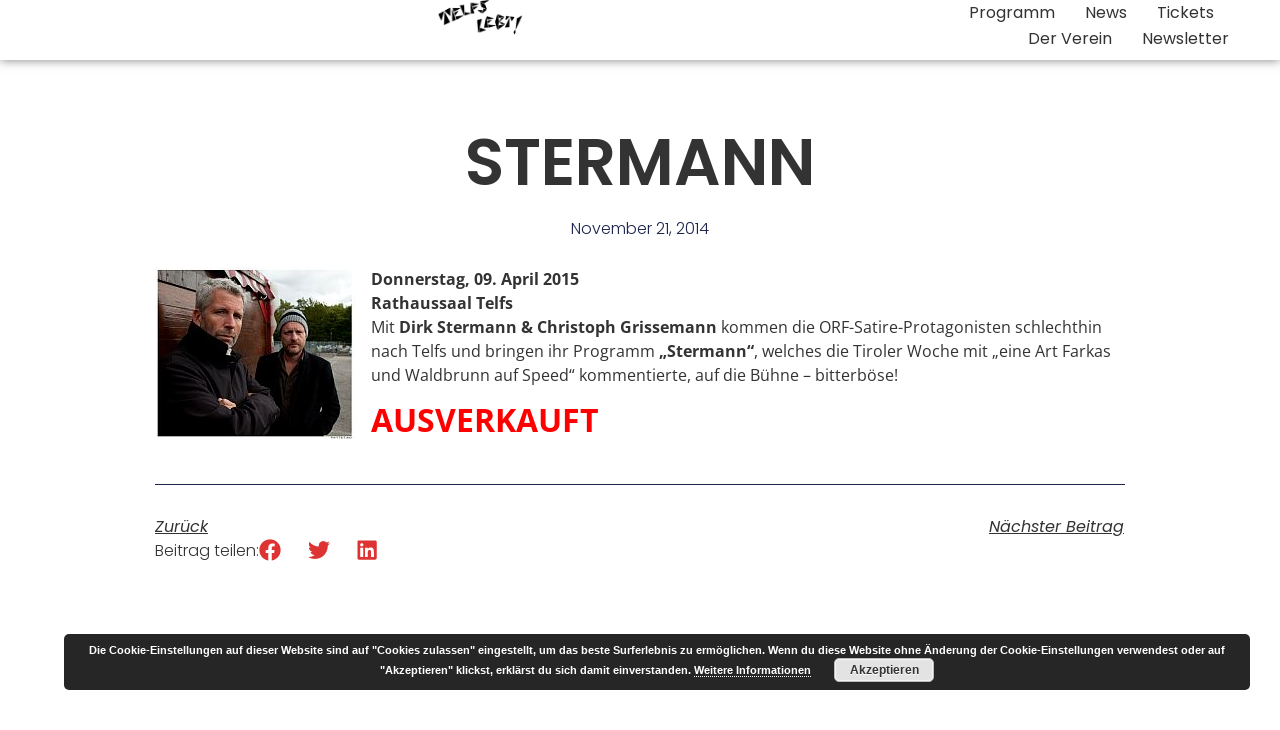

--- FILE ---
content_type: text/html; charset=UTF-8
request_url: https://www.telfslebt.at/stermann/
body_size: 76333
content:
<!doctype html>
<html lang="de">
<head>
	<meta charset="UTF-8">
	<meta name="viewport" content="width=device-width, initial-scale=1">
	<link rel="profile" href="https://gmpg.org/xfn/11">
	<meta name='robots' content='index, follow, max-image-preview:large, max-snippet:-1, max-video-preview:-1' />

	<!-- This site is optimized with the Yoast SEO plugin v26.6 - https://yoast.com/wordpress/plugins/seo/ -->
	<title>STERMANN - TELFS LEBT</title>
	<link rel="canonical" href="https://www.telfslebt.at/stermann/" />
	<meta property="og:locale" content="de_DE" />
	<meta property="og:type" content="article" />
	<meta property="og:title" content="STERMANN - TELFS LEBT" />
	<meta property="og:description" content="Donnerstag, 09. April 2015 Rathaussaal Telfs Mit Dirk Stermann &amp; Christoph Grissemann kommen die ORF-Satire-Protagonisten schlechthin nach Telfs und bringen ihr Programm „Stermann“, welches die Tiroler Woche mit „eine Art [&hellip;]" />
	<meta property="og:url" content="https://www.telfslebt.at/stermann/" />
	<meta property="og:site_name" content="TELFS LEBT" />
	<meta property="article:published_time" content="2014-11-21T14:10:33+00:00" />
	<meta property="article:modified_time" content="2015-04-03T08:24:02+00:00" />
	<meta property="og:image" content="https://www.telfslebt.at/wp-content/uploads/stermann-07-200x170.jpg" />
	<meta property="og:image:width" content="200" />
	<meta property="og:image:height" content="172" />
	<meta property="og:image:type" content="image/jpeg" />
	<meta name="author" content="admin" />
	<meta name="twitter:card" content="summary_large_image" />
	<meta name="twitter:label1" content="Verfasst von" />
	<meta name="twitter:data1" content="admin" />
	<script type="application/ld+json" class="yoast-schema-graph">{"@context":"https://schema.org","@graph":[{"@type":"Article","@id":"https://www.telfslebt.at/stermann/#article","isPartOf":{"@id":"https://www.telfslebt.at/stermann/"},"author":{"name":"admin","@id":"https://www.telfslebt.at/#/schema/person/6d5bfe08e692032ccc89586ea2089c7e"},"headline":"STERMANN","datePublished":"2014-11-21T14:10:33+00:00","dateModified":"2015-04-03T08:24:02+00:00","mainEntityOfPage":{"@id":"https://www.telfslebt.at/stermann/"},"wordCount":42,"publisher":{"@id":"https://www.telfslebt.at/#organization"},"image":{"@id":"https://www.telfslebt.at/stermann/#primaryimage"},"thumbnailUrl":"https://www.telfslebt.at/wp-content/uploads/stermann-07-200x170.jpg","articleSection":["News"],"inLanguage":"de"},{"@type":"WebPage","@id":"https://www.telfslebt.at/stermann/","url":"https://www.telfslebt.at/stermann/","name":"STERMANN - TELFS LEBT","isPartOf":{"@id":"https://www.telfslebt.at/#website"},"primaryImageOfPage":{"@id":"https://www.telfslebt.at/stermann/#primaryimage"},"image":{"@id":"https://www.telfslebt.at/stermann/#primaryimage"},"thumbnailUrl":"https://www.telfslebt.at/wp-content/uploads/stermann-07-200x170.jpg","datePublished":"2014-11-21T14:10:33+00:00","dateModified":"2015-04-03T08:24:02+00:00","breadcrumb":{"@id":"https://www.telfslebt.at/stermann/#breadcrumb"},"inLanguage":"de","potentialAction":[{"@type":"ReadAction","target":["https://www.telfslebt.at/stermann/"]}]},{"@type":"ImageObject","inLanguage":"de","@id":"https://www.telfslebt.at/stermann/#primaryimage","url":"https://www.telfslebt.at/wp-content/uploads/stermann-07-200x170.jpg","contentUrl":"https://www.telfslebt.at/wp-content/uploads/stermann-07-200x170.jpg"},{"@type":"BreadcrumbList","@id":"https://www.telfslebt.at/stermann/#breadcrumb","itemListElement":[{"@type":"ListItem","position":1,"name":"Startseite","item":"https://www.telfslebt.at/"},{"@type":"ListItem","position":2,"name":"STERMANN"}]},{"@type":"WebSite","@id":"https://www.telfslebt.at/#website","url":"https://www.telfslebt.at/","name":"TELFS LEBT","description":"Telfs lebt - der Verein in Telfs und Umgebung","publisher":{"@id":"https://www.telfslebt.at/#organization"},"potentialAction":[{"@type":"SearchAction","target":{"@type":"EntryPoint","urlTemplate":"https://www.telfslebt.at/?s={search_term_string}"},"query-input":{"@type":"PropertyValueSpecification","valueRequired":true,"valueName":"search_term_string"}}],"inLanguage":"de"},{"@type":"Organization","@id":"https://www.telfslebt.at/#organization","name":"TELFS LEBT","url":"https://www.telfslebt.at/","logo":{"@type":"ImageObject","inLanguage":"de","@id":"https://www.telfslebt.at/#/schema/logo/image/","url":"https://www.telfslebt.at/wp-content/uploads/cropped-schriftzugNegativ-1-scaled.png","contentUrl":"https://www.telfslebt.at/wp-content/uploads/cropped-schriftzugNegativ-1-scaled.png","width":2560,"height":1021,"caption":"TELFS LEBT"},"image":{"@id":"https://www.telfslebt.at/#/schema/logo/image/"}},{"@type":"Person","@id":"https://www.telfslebt.at/#/schema/person/6d5bfe08e692032ccc89586ea2089c7e","name":"admin","url":"https://www.telfslebt.at/author/admin/"}]}</script>
	<!-- / Yoast SEO plugin. -->


<link rel="alternate" type="application/rss+xml" title="TELFS LEBT &raquo; Feed" href="https://www.telfslebt.at/feed/" />
<link rel="alternate" type="application/rss+xml" title="TELFS LEBT &raquo; Kommentar-Feed" href="https://www.telfslebt.at/comments/feed/" />
<link rel="alternate" type="text/calendar" title="TELFS LEBT &raquo; iCal Feed" href="https://www.telfslebt.at/events/?ical=1" />
<link id='omgf-preload-0' rel='preload' href='//www.telfslebt.at/wp-content/uploads/omgf/onepress-fonts/raleway-normal-latin-ext.woff2?ver=1661273426' as='font' type='font/woff2' crossorigin />
<link id='omgf-preload-1' rel='preload' href='//www.telfslebt.at/wp-content/uploads/omgf/onepress-fonts/raleway-normal-latin.woff2?ver=1661273426' as='font' type='font/woff2' crossorigin />
<link rel="alternate" title="oEmbed (JSON)" type="application/json+oembed" href="https://www.telfslebt.at/wp-json/oembed/1.0/embed?url=https%3A%2F%2Fwww.telfslebt.at%2Fstermann%2F" />
<link rel="alternate" title="oEmbed (XML)" type="text/xml+oembed" href="https://www.telfslebt.at/wp-json/oembed/1.0/embed?url=https%3A%2F%2Fwww.telfslebt.at%2Fstermann%2F&#038;format=xml" />
<style id='wp-img-auto-sizes-contain-inline-css'>
img:is([sizes=auto i],[sizes^="auto," i]){contain-intrinsic-size:3000px 1500px}
/*# sourceURL=wp-img-auto-sizes-contain-inline-css */
</style>
<style id='wp-emoji-styles-inline-css'>

	img.wp-smiley, img.emoji {
		display: inline !important;
		border: none !important;
		box-shadow: none !important;
		height: 1em !important;
		width: 1em !important;
		margin: 0 0.07em !important;
		vertical-align: -0.1em !important;
		background: none !important;
		padding: 0 !important;
	}
/*# sourceURL=wp-emoji-styles-inline-css */
</style>
<link rel='stylesheet' id='wp-block-library-css' href='https://www.telfslebt.at/wp-includes/css/dist/block-library/style.min.css?ver=6.9' media='all' />
<style id='global-styles-inline-css'>
:root{--wp--preset--aspect-ratio--square: 1;--wp--preset--aspect-ratio--4-3: 4/3;--wp--preset--aspect-ratio--3-4: 3/4;--wp--preset--aspect-ratio--3-2: 3/2;--wp--preset--aspect-ratio--2-3: 2/3;--wp--preset--aspect-ratio--16-9: 16/9;--wp--preset--aspect-ratio--9-16: 9/16;--wp--preset--color--black: #000000;--wp--preset--color--cyan-bluish-gray: #abb8c3;--wp--preset--color--white: #ffffff;--wp--preset--color--pale-pink: #f78da7;--wp--preset--color--vivid-red: #cf2e2e;--wp--preset--color--luminous-vivid-orange: #ff6900;--wp--preset--color--luminous-vivid-amber: #fcb900;--wp--preset--color--light-green-cyan: #7bdcb5;--wp--preset--color--vivid-green-cyan: #00d084;--wp--preset--color--pale-cyan-blue: #8ed1fc;--wp--preset--color--vivid-cyan-blue: #0693e3;--wp--preset--color--vivid-purple: #9b51e0;--wp--preset--gradient--vivid-cyan-blue-to-vivid-purple: linear-gradient(135deg,rgb(6,147,227) 0%,rgb(155,81,224) 100%);--wp--preset--gradient--light-green-cyan-to-vivid-green-cyan: linear-gradient(135deg,rgb(122,220,180) 0%,rgb(0,208,130) 100%);--wp--preset--gradient--luminous-vivid-amber-to-luminous-vivid-orange: linear-gradient(135deg,rgb(252,185,0) 0%,rgb(255,105,0) 100%);--wp--preset--gradient--luminous-vivid-orange-to-vivid-red: linear-gradient(135deg,rgb(255,105,0) 0%,rgb(207,46,46) 100%);--wp--preset--gradient--very-light-gray-to-cyan-bluish-gray: linear-gradient(135deg,rgb(238,238,238) 0%,rgb(169,184,195) 100%);--wp--preset--gradient--cool-to-warm-spectrum: linear-gradient(135deg,rgb(74,234,220) 0%,rgb(151,120,209) 20%,rgb(207,42,186) 40%,rgb(238,44,130) 60%,rgb(251,105,98) 80%,rgb(254,248,76) 100%);--wp--preset--gradient--blush-light-purple: linear-gradient(135deg,rgb(255,206,236) 0%,rgb(152,150,240) 100%);--wp--preset--gradient--blush-bordeaux: linear-gradient(135deg,rgb(254,205,165) 0%,rgb(254,45,45) 50%,rgb(107,0,62) 100%);--wp--preset--gradient--luminous-dusk: linear-gradient(135deg,rgb(255,203,112) 0%,rgb(199,81,192) 50%,rgb(65,88,208) 100%);--wp--preset--gradient--pale-ocean: linear-gradient(135deg,rgb(255,245,203) 0%,rgb(182,227,212) 50%,rgb(51,167,181) 100%);--wp--preset--gradient--electric-grass: linear-gradient(135deg,rgb(202,248,128) 0%,rgb(113,206,126) 100%);--wp--preset--gradient--midnight: linear-gradient(135deg,rgb(2,3,129) 0%,rgb(40,116,252) 100%);--wp--preset--font-size--small: 13px;--wp--preset--font-size--medium: 20px;--wp--preset--font-size--large: 36px;--wp--preset--font-size--x-large: 42px;--wp--preset--spacing--20: 0.44rem;--wp--preset--spacing--30: 0.67rem;--wp--preset--spacing--40: 1rem;--wp--preset--spacing--50: 1.5rem;--wp--preset--spacing--60: 2.25rem;--wp--preset--spacing--70: 3.38rem;--wp--preset--spacing--80: 5.06rem;--wp--preset--shadow--natural: 6px 6px 9px rgba(0, 0, 0, 0.2);--wp--preset--shadow--deep: 12px 12px 50px rgba(0, 0, 0, 0.4);--wp--preset--shadow--sharp: 6px 6px 0px rgba(0, 0, 0, 0.2);--wp--preset--shadow--outlined: 6px 6px 0px -3px rgb(255, 255, 255), 6px 6px rgb(0, 0, 0);--wp--preset--shadow--crisp: 6px 6px 0px rgb(0, 0, 0);}:root { --wp--style--global--content-size: 800px;--wp--style--global--wide-size: 1200px; }:where(body) { margin: 0; }.wp-site-blocks > .alignleft { float: left; margin-right: 2em; }.wp-site-blocks > .alignright { float: right; margin-left: 2em; }.wp-site-blocks > .aligncenter { justify-content: center; margin-left: auto; margin-right: auto; }:where(.wp-site-blocks) > * { margin-block-start: 24px; margin-block-end: 0; }:where(.wp-site-blocks) > :first-child { margin-block-start: 0; }:where(.wp-site-blocks) > :last-child { margin-block-end: 0; }:root { --wp--style--block-gap: 24px; }:root :where(.is-layout-flow) > :first-child{margin-block-start: 0;}:root :where(.is-layout-flow) > :last-child{margin-block-end: 0;}:root :where(.is-layout-flow) > *{margin-block-start: 24px;margin-block-end: 0;}:root :where(.is-layout-constrained) > :first-child{margin-block-start: 0;}:root :where(.is-layout-constrained) > :last-child{margin-block-end: 0;}:root :where(.is-layout-constrained) > *{margin-block-start: 24px;margin-block-end: 0;}:root :where(.is-layout-flex){gap: 24px;}:root :where(.is-layout-grid){gap: 24px;}.is-layout-flow > .alignleft{float: left;margin-inline-start: 0;margin-inline-end: 2em;}.is-layout-flow > .alignright{float: right;margin-inline-start: 2em;margin-inline-end: 0;}.is-layout-flow > .aligncenter{margin-left: auto !important;margin-right: auto !important;}.is-layout-constrained > .alignleft{float: left;margin-inline-start: 0;margin-inline-end: 2em;}.is-layout-constrained > .alignright{float: right;margin-inline-start: 2em;margin-inline-end: 0;}.is-layout-constrained > .aligncenter{margin-left: auto !important;margin-right: auto !important;}.is-layout-constrained > :where(:not(.alignleft):not(.alignright):not(.alignfull)){max-width: var(--wp--style--global--content-size);margin-left: auto !important;margin-right: auto !important;}.is-layout-constrained > .alignwide{max-width: var(--wp--style--global--wide-size);}body .is-layout-flex{display: flex;}.is-layout-flex{flex-wrap: wrap;align-items: center;}.is-layout-flex > :is(*, div){margin: 0;}body .is-layout-grid{display: grid;}.is-layout-grid > :is(*, div){margin: 0;}body{padding-top: 0px;padding-right: 0px;padding-bottom: 0px;padding-left: 0px;}a:where(:not(.wp-element-button)){text-decoration: underline;}:root :where(.wp-element-button, .wp-block-button__link){background-color: #32373c;border-width: 0;color: #fff;font-family: inherit;font-size: inherit;font-style: inherit;font-weight: inherit;letter-spacing: inherit;line-height: inherit;padding-top: calc(0.667em + 2px);padding-right: calc(1.333em + 2px);padding-bottom: calc(0.667em + 2px);padding-left: calc(1.333em + 2px);text-decoration: none;text-transform: inherit;}.has-black-color{color: var(--wp--preset--color--black) !important;}.has-cyan-bluish-gray-color{color: var(--wp--preset--color--cyan-bluish-gray) !important;}.has-white-color{color: var(--wp--preset--color--white) !important;}.has-pale-pink-color{color: var(--wp--preset--color--pale-pink) !important;}.has-vivid-red-color{color: var(--wp--preset--color--vivid-red) !important;}.has-luminous-vivid-orange-color{color: var(--wp--preset--color--luminous-vivid-orange) !important;}.has-luminous-vivid-amber-color{color: var(--wp--preset--color--luminous-vivid-amber) !important;}.has-light-green-cyan-color{color: var(--wp--preset--color--light-green-cyan) !important;}.has-vivid-green-cyan-color{color: var(--wp--preset--color--vivid-green-cyan) !important;}.has-pale-cyan-blue-color{color: var(--wp--preset--color--pale-cyan-blue) !important;}.has-vivid-cyan-blue-color{color: var(--wp--preset--color--vivid-cyan-blue) !important;}.has-vivid-purple-color{color: var(--wp--preset--color--vivid-purple) !important;}.has-black-background-color{background-color: var(--wp--preset--color--black) !important;}.has-cyan-bluish-gray-background-color{background-color: var(--wp--preset--color--cyan-bluish-gray) !important;}.has-white-background-color{background-color: var(--wp--preset--color--white) !important;}.has-pale-pink-background-color{background-color: var(--wp--preset--color--pale-pink) !important;}.has-vivid-red-background-color{background-color: var(--wp--preset--color--vivid-red) !important;}.has-luminous-vivid-orange-background-color{background-color: var(--wp--preset--color--luminous-vivid-orange) !important;}.has-luminous-vivid-amber-background-color{background-color: var(--wp--preset--color--luminous-vivid-amber) !important;}.has-light-green-cyan-background-color{background-color: var(--wp--preset--color--light-green-cyan) !important;}.has-vivid-green-cyan-background-color{background-color: var(--wp--preset--color--vivid-green-cyan) !important;}.has-pale-cyan-blue-background-color{background-color: var(--wp--preset--color--pale-cyan-blue) !important;}.has-vivid-cyan-blue-background-color{background-color: var(--wp--preset--color--vivid-cyan-blue) !important;}.has-vivid-purple-background-color{background-color: var(--wp--preset--color--vivid-purple) !important;}.has-black-border-color{border-color: var(--wp--preset--color--black) !important;}.has-cyan-bluish-gray-border-color{border-color: var(--wp--preset--color--cyan-bluish-gray) !important;}.has-white-border-color{border-color: var(--wp--preset--color--white) !important;}.has-pale-pink-border-color{border-color: var(--wp--preset--color--pale-pink) !important;}.has-vivid-red-border-color{border-color: var(--wp--preset--color--vivid-red) !important;}.has-luminous-vivid-orange-border-color{border-color: var(--wp--preset--color--luminous-vivid-orange) !important;}.has-luminous-vivid-amber-border-color{border-color: var(--wp--preset--color--luminous-vivid-amber) !important;}.has-light-green-cyan-border-color{border-color: var(--wp--preset--color--light-green-cyan) !important;}.has-vivid-green-cyan-border-color{border-color: var(--wp--preset--color--vivid-green-cyan) !important;}.has-pale-cyan-blue-border-color{border-color: var(--wp--preset--color--pale-cyan-blue) !important;}.has-vivid-cyan-blue-border-color{border-color: var(--wp--preset--color--vivid-cyan-blue) !important;}.has-vivid-purple-border-color{border-color: var(--wp--preset--color--vivid-purple) !important;}.has-vivid-cyan-blue-to-vivid-purple-gradient-background{background: var(--wp--preset--gradient--vivid-cyan-blue-to-vivid-purple) !important;}.has-light-green-cyan-to-vivid-green-cyan-gradient-background{background: var(--wp--preset--gradient--light-green-cyan-to-vivid-green-cyan) !important;}.has-luminous-vivid-amber-to-luminous-vivid-orange-gradient-background{background: var(--wp--preset--gradient--luminous-vivid-amber-to-luminous-vivid-orange) !important;}.has-luminous-vivid-orange-to-vivid-red-gradient-background{background: var(--wp--preset--gradient--luminous-vivid-orange-to-vivid-red) !important;}.has-very-light-gray-to-cyan-bluish-gray-gradient-background{background: var(--wp--preset--gradient--very-light-gray-to-cyan-bluish-gray) !important;}.has-cool-to-warm-spectrum-gradient-background{background: var(--wp--preset--gradient--cool-to-warm-spectrum) !important;}.has-blush-light-purple-gradient-background{background: var(--wp--preset--gradient--blush-light-purple) !important;}.has-blush-bordeaux-gradient-background{background: var(--wp--preset--gradient--blush-bordeaux) !important;}.has-luminous-dusk-gradient-background{background: var(--wp--preset--gradient--luminous-dusk) !important;}.has-pale-ocean-gradient-background{background: var(--wp--preset--gradient--pale-ocean) !important;}.has-electric-grass-gradient-background{background: var(--wp--preset--gradient--electric-grass) !important;}.has-midnight-gradient-background{background: var(--wp--preset--gradient--midnight) !important;}.has-small-font-size{font-size: var(--wp--preset--font-size--small) !important;}.has-medium-font-size{font-size: var(--wp--preset--font-size--medium) !important;}.has-large-font-size{font-size: var(--wp--preset--font-size--large) !important;}.has-x-large-font-size{font-size: var(--wp--preset--font-size--x-large) !important;}
:root :where(.wp-block-pullquote){font-size: 1.5em;line-height: 1.6;}
/*# sourceURL=global-styles-inline-css */
</style>
<link rel='stylesheet' id='tribe-events-v2-single-skeleton-css' href='https://www.telfslebt.at/wp-content/plugins/the-events-calendar/build/css/tribe-events-single-skeleton.css?ver=6.15.12.2' media='all' />
<link rel='stylesheet' id='tribe-events-v2-single-skeleton-full-css' href='https://www.telfslebt.at/wp-content/plugins/the-events-calendar/build/css/tribe-events-single-full.css?ver=6.15.12.2' media='all' />
<link rel='stylesheet' id='tec-events-elementor-widgets-base-styles-css' href='https://www.telfslebt.at/wp-content/plugins/the-events-calendar/build/css/integrations/plugins/elementor/widgets/widget-base.css?ver=6.15.12.2' media='all' />
<link rel='stylesheet' id='hello-elementor-css' href='https://www.telfslebt.at/wp-content/themes/hello-elementor/assets/css/reset.css?ver=3.4.5' media='all' />
<link rel='stylesheet' id='hello-elementor-theme-style-css' href='https://www.telfslebt.at/wp-content/themes/hello-elementor/assets/css/theme.css?ver=3.4.5' media='all' />
<link rel='stylesheet' id='hello-elementor-header-footer-css' href='https://www.telfslebt.at/wp-content/themes/hello-elementor/assets/css/header-footer.css?ver=3.4.5' media='all' />
<link rel='stylesheet' id='elementor-frontend-css' href='https://www.telfslebt.at/wp-content/plugins/elementor/assets/css/frontend.min.css?ver=3.33.4' media='all' />
<link rel='stylesheet' id='elementor-post-3286-css' href='https://www.telfslebt.at/wp-content/uploads/elementor/css/post-3286.css?ver=1768487327' media='all' />
<link rel='stylesheet' id='widget-image-css' href='https://www.telfslebt.at/wp-content/plugins/elementor/assets/css/widget-image.min.css?ver=3.33.4' media='all' />
<link rel='stylesheet' id='widget-nav-menu-css' href='https://www.telfslebt.at/wp-content/plugins/elementor-pro/assets/css/widget-nav-menu.min.css?ver=3.33.2' media='all' />
<link rel='stylesheet' id='e-sticky-css' href='https://www.telfslebt.at/wp-content/plugins/elementor-pro/assets/css/modules/sticky.min.css?ver=3.33.2' media='all' />
<link rel='stylesheet' id='widget-image-box-css' href='https://www.telfslebt.at/wp-content/plugins/elementor/assets/css/widget-image-box.min.css?ver=3.33.4' media='all' />
<link rel='stylesheet' id='widget-social-icons-css' href='https://www.telfslebt.at/wp-content/plugins/elementor/assets/css/widget-social-icons.min.css?ver=3.33.4' media='all' />
<link rel='stylesheet' id='e-apple-webkit-css' href='https://www.telfslebt.at/wp-content/plugins/elementor/assets/css/conditionals/apple-webkit.min.css?ver=3.33.4' media='all' />
<link rel='stylesheet' id='widget-heading-css' href='https://www.telfslebt.at/wp-content/plugins/elementor/assets/css/widget-heading.min.css?ver=3.33.4' media='all' />
<link rel='stylesheet' id='widget-icon-list-css' href='https://www.telfslebt.at/wp-content/plugins/elementor/assets/css/widget-icon-list.min.css?ver=3.33.4' media='all' />
<link rel='stylesheet' id='widget-google_maps-css' href='https://www.telfslebt.at/wp-content/plugins/elementor/assets/css/widget-google_maps.min.css?ver=3.33.4' media='all' />
<link rel='stylesheet' id='widget-post-info-css' href='https://www.telfslebt.at/wp-content/plugins/elementor-pro/assets/css/widget-post-info.min.css?ver=3.33.2' media='all' />
<link rel='stylesheet' id='widget-post-navigation-css' href='https://www.telfslebt.at/wp-content/plugins/elementor-pro/assets/css/widget-post-navigation.min.css?ver=3.33.2' media='all' />
<link rel='stylesheet' id='widget-share-buttons-css' href='https://www.telfslebt.at/wp-content/plugins/elementor-pro/assets/css/widget-share-buttons.min.css?ver=3.33.2' media='all' />
<link rel='stylesheet' id='widget-posts-css' href='https://www.telfslebt.at/wp-content/plugins/elementor-pro/assets/css/widget-posts.min.css?ver=3.33.2' media='all' />
<link rel='stylesheet' id='elementor-post-3606-css' href='https://www.telfslebt.at/wp-content/uploads/elementor/css/post-3606.css?ver=1768487327' media='all' />
<link rel='stylesheet' id='elementor-post-3623-css' href='https://www.telfslebt.at/wp-content/uploads/elementor/css/post-3623.css?ver=1768487327' media='all' />
<link rel='stylesheet' id='elementor-post-3695-css' href='https://www.telfslebt.at/wp-content/uploads/elementor/css/post-3695.css?ver=1768512501' media='all' />
<link rel='stylesheet' id='elementor-gf-raleway-css' href='//www.telfslebt.at/wp-content/uploads/omgf/elementor-gf-raleway/elementor-gf-raleway.css?ver=1661273426' media='all' />
<link rel='stylesheet' id='elementor-gf-opensans-css' href='//www.telfslebt.at/wp-content/uploads/omgf/elementor-gf-opensans/elementor-gf-opensans.css?ver=1661273426' media='all' />
<link rel='stylesheet' id='elementor-gf-poppins-css' href='//www.telfslebt.at/wp-content/uploads/omgf/elementor-gf-poppins/elementor-gf-poppins.css?ver=1661273426' media='all' />
<script src="https://www.telfslebt.at/wp-includes/js/jquery/jquery.min.js?ver=3.7.1" id="jquery-core-js"></script>
<script src="https://www.telfslebt.at/wp-includes/js/jquery/jquery-migrate.min.js?ver=3.4.1" id="jquery-migrate-js"></script>
<link rel="https://api.w.org/" href="https://www.telfslebt.at/wp-json/" /><link rel="alternate" title="JSON" type="application/json" href="https://www.telfslebt.at/wp-json/wp/v2/posts/490" /><link rel="EditURI" type="application/rsd+xml" title="RSD" href="https://www.telfslebt.at/xmlrpc.php?rsd" />
<meta name="generator" content="WordPress 6.9" />
<link rel='shortlink' href='https://www.telfslebt.at/?p=490' />
<meta name="tec-api-version" content="v1"><meta name="tec-api-origin" content="https://www.telfslebt.at"><link rel="alternate" href="https://www.telfslebt.at/wp-json/tribe/events/v1/" /><meta name="generator" content="Elementor 3.33.4; features: e_font_icon_svg, additional_custom_breakpoints; settings: css_print_method-external, google_font-enabled, font_display-swap">
			<style>
				.e-con.e-parent:nth-of-type(n+4):not(.e-lazyloaded):not(.e-no-lazyload),
				.e-con.e-parent:nth-of-type(n+4):not(.e-lazyloaded):not(.e-no-lazyload) * {
					background-image: none !important;
				}
				@media screen and (max-height: 1024px) {
					.e-con.e-parent:nth-of-type(n+3):not(.e-lazyloaded):not(.e-no-lazyload),
					.e-con.e-parent:nth-of-type(n+3):not(.e-lazyloaded):not(.e-no-lazyload) * {
						background-image: none !important;
					}
				}
				@media screen and (max-height: 640px) {
					.e-con.e-parent:nth-of-type(n+2):not(.e-lazyloaded):not(.e-no-lazyload),
					.e-con.e-parent:nth-of-type(n+2):not(.e-lazyloaded):not(.e-no-lazyload) * {
						background-image: none !important;
					}
				}
			</style>
			<link rel="icon" href="https://www.telfslebt.at/wp-content/uploads/cropped-Gemini_Generated_Image_8lhktx8lhktx8lhk-32x32.png" sizes="32x32" />
<link rel="icon" href="https://www.telfslebt.at/wp-content/uploads/cropped-Gemini_Generated_Image_8lhktx8lhktx8lhk-192x192.png" sizes="192x192" />
<link rel="apple-touch-icon" href="https://www.telfslebt.at/wp-content/uploads/cropped-Gemini_Generated_Image_8lhktx8lhktx8lhk-180x180.png" />
<meta name="msapplication-TileImage" content="https://www.telfslebt.at/wp-content/uploads/cropped-Gemini_Generated_Image_8lhktx8lhktx8lhk-270x270.png" />
</head>
<body class="wp-singular post-template-default single single-post postid-490 single-format-standard wp-custom-logo wp-embed-responsive wp-theme-hello-elementor tribe-no-js hello-elementor-default elementor-default elementor-kit-3286 elementor-page-3695">


<a class="skip-link screen-reader-text" href="#content">Zum Inhalt springen</a>

		<header data-elementor-type="header" data-elementor-id="3606" class="elementor elementor-3606 elementor-location-header" data-elementor-post-type="elementor_library">
			<div class="elementor-element elementor-element-7fb6e011 e-con-full e-flex e-con e-parent" data-id="7fb6e011" data-element_type="container" data-settings="{&quot;background_background&quot;:&quot;classic&quot;,&quot;sticky&quot;:&quot;top&quot;,&quot;sticky_on&quot;:[&quot;desktop&quot;,&quot;tablet&quot;,&quot;mobile&quot;],&quot;sticky_offset&quot;:0,&quot;sticky_effects_offset&quot;:0,&quot;sticky_anchor_link_offset&quot;:0}">
				<div class="elementor-element elementor-element-410024c5 elementor-widget elementor-widget-theme-site-logo elementor-widget-image" data-id="410024c5" data-element_type="widget" data-widget_type="theme-site-logo.default">
											<a href="https://www.telfslebt.at">
			<img width="2560" height="1021" src="https://www.telfslebt.at/wp-content/uploads/cropped-schriftzugNegativ-1-scaled.png" class="attachment-full size-full wp-image-3571" alt="" srcset="https://www.telfslebt.at/wp-content/uploads/cropped-schriftzugNegativ-1-scaled.png 2560w, https://www.telfslebt.at/wp-content/uploads/cropped-schriftzugNegativ-1-300x120.png 300w, https://www.telfslebt.at/wp-content/uploads/cropped-schriftzugNegativ-1-1024x408.png 1024w, https://www.telfslebt.at/wp-content/uploads/cropped-schriftzugNegativ-1-768x306.png 768w, https://www.telfslebt.at/wp-content/uploads/cropped-schriftzugNegativ-1-1536x613.png 1536w, https://www.telfslebt.at/wp-content/uploads/cropped-schriftzugNegativ-1-2048x817.png 2048w" sizes="(max-width: 2560px) 100vw, 2560px" />				</a>
											</div>
				<div class="elementor-element elementor-element-6afc34f elementor-hidden-desktop elementor-view-default elementor-widget elementor-widget-icon" data-id="6afc34f" data-element_type="widget" data-widget_type="icon.default">
							<div class="elementor-icon-wrapper">
			<a class="elementor-icon" href="#elementor-action%3Aaction%3Dpopup%3Aopen%26settings%3DeyJpZCI6IjM2NzQiLCJ0b2dnbGUiOmZhbHNlfQ%3D%3D">
			<svg aria-hidden="true" class="e-font-icon-svg e-fas-bars" viewBox="0 0 448 512" xmlns="http://www.w3.org/2000/svg"><path d="M16 132h416c8.837 0 16-7.163 16-16V76c0-8.837-7.163-16-16-16H16C7.163 60 0 67.163 0 76v40c0 8.837 7.163 16 16 16zm0 160h416c8.837 0 16-7.163 16-16v-40c0-8.837-7.163-16-16-16H16c-8.837 0-16 7.163-16 16v40c0 8.837 7.163 16 16 16zm0 160h416c8.837 0 16-7.163 16-16v-40c0-8.837-7.163-16-16-16H16c-8.837 0-16 7.163-16 16v40c0 8.837 7.163 16 16 16z"></path></svg>			</a>
		</div>
						</div>
				<div class="elementor-element elementor-element-4984137a elementor-nav-menu--stretch elementor-nav-menu__align-end elementor-hidden-tablet elementor-hidden-mobile elementor-nav-menu--dropdown-tablet elementor-nav-menu__text-align-aside elementor-nav-menu--toggle elementor-nav-menu--burger elementor-widget elementor-widget-nav-menu" data-id="4984137a" data-element_type="widget" data-settings="{&quot;full_width&quot;:&quot;stretch&quot;,&quot;layout&quot;:&quot;horizontal&quot;,&quot;submenu_icon&quot;:{&quot;value&quot;:&quot;&lt;svg aria-hidden=\&quot;true\&quot; class=\&quot;e-font-icon-svg e-fas-caret-down\&quot; viewBox=\&quot;0 0 320 512\&quot; xmlns=\&quot;http:\/\/www.w3.org\/2000\/svg\&quot;&gt;&lt;path d=\&quot;M31.3 192h257.3c17.8 0 26.7 21.5 14.1 34.1L174.1 354.8c-7.8 7.8-20.5 7.8-28.3 0L17.2 226.1C4.6 213.5 13.5 192 31.3 192z\&quot;&gt;&lt;\/path&gt;&lt;\/svg&gt;&quot;,&quot;library&quot;:&quot;fa-solid&quot;},&quot;toggle&quot;:&quot;burger&quot;}" data-widget_type="nav-menu.default">
								<nav aria-label="Menü" class="elementor-nav-menu--main elementor-nav-menu__container elementor-nav-menu--layout-horizontal e--pointer-double-line e--animation-fade">
				<ul id="menu-1-4984137a" class="elementor-nav-menu"><li class="menu-item menu-item-type-post_type_archive menu-item-object-tribe_events menu-item-3385"><a href="https://www.telfslebt.at/events/" class="elementor-item">Programm</a></li>
<li class="menu-item menu-item-type-post_type menu-item-object-page menu-item-3745"><a href="https://www.telfslebt.at/news/" class="elementor-item">News</a></li>
<li class="menu-item menu-item-type-post_type menu-item-object-page menu-item-22"><a href="https://www.telfslebt.at/tickets/" class="elementor-item">Tickets</a></li>
<li class="menu-item menu-item-type-post_type menu-item-object-page menu-item-23"><a href="https://www.telfslebt.at/geschichte/" class="elementor-item">Der Verein</a></li>
<li class="menu-item menu-item-type-post_type menu-item-object-page menu-item-3438"><a href="https://www.telfslebt.at/newsletter/" class="elementor-item">Newsletter</a></li>
</ul>			</nav>
					<div class="elementor-menu-toggle" role="button" tabindex="0" aria-label="Menü Umschalter" aria-expanded="false">
			<svg aria-hidden="true" role="presentation" class="elementor-menu-toggle__icon--open e-font-icon-svg e-eicon-menu-bar" viewBox="0 0 1000 1000" xmlns="http://www.w3.org/2000/svg"><path d="M104 333H896C929 333 958 304 958 271S929 208 896 208H104C71 208 42 237 42 271S71 333 104 333ZM104 583H896C929 583 958 554 958 521S929 458 896 458H104C71 458 42 487 42 521S71 583 104 583ZM104 833H896C929 833 958 804 958 771S929 708 896 708H104C71 708 42 737 42 771S71 833 104 833Z"></path></svg><svg aria-hidden="true" role="presentation" class="elementor-menu-toggle__icon--close e-font-icon-svg e-eicon-close" viewBox="0 0 1000 1000" xmlns="http://www.w3.org/2000/svg"><path d="M742 167L500 408 258 167C246 154 233 150 217 150 196 150 179 158 167 167 154 179 150 196 150 212 150 229 154 242 171 254L408 500 167 742C138 771 138 800 167 829 196 858 225 858 254 829L496 587 738 829C750 842 767 846 783 846 800 846 817 842 829 829 842 817 846 804 846 783 846 767 842 750 829 737L588 500 833 258C863 229 863 200 833 171 804 137 775 137 742 167Z"></path></svg>		</div>
					<nav class="elementor-nav-menu--dropdown elementor-nav-menu__container" aria-hidden="true">
				<ul id="menu-2-4984137a" class="elementor-nav-menu"><li class="menu-item menu-item-type-post_type_archive menu-item-object-tribe_events menu-item-3385"><a href="https://www.telfslebt.at/events/" class="elementor-item" tabindex="-1">Programm</a></li>
<li class="menu-item menu-item-type-post_type menu-item-object-page menu-item-3745"><a href="https://www.telfslebt.at/news/" class="elementor-item" tabindex="-1">News</a></li>
<li class="menu-item menu-item-type-post_type menu-item-object-page menu-item-22"><a href="https://www.telfslebt.at/tickets/" class="elementor-item" tabindex="-1">Tickets</a></li>
<li class="menu-item menu-item-type-post_type menu-item-object-page menu-item-23"><a href="https://www.telfslebt.at/geschichte/" class="elementor-item" tabindex="-1">Der Verein</a></li>
<li class="menu-item menu-item-type-post_type menu-item-object-page menu-item-3438"><a href="https://www.telfslebt.at/newsletter/" class="elementor-item" tabindex="-1">Newsletter</a></li>
</ul>			</nav>
						</div>
				</div>
				</header>
				<div data-elementor-type="single-post" data-elementor-id="3695" class="elementor elementor-3695 elementor-location-single post-490 post type-post status-publish format-standard hentry category-news" data-elementor-post-type="elementor_library">
			<div class="elementor-element elementor-element-62801e3c e-flex e-con-boxed e-con e-parent" data-id="62801e3c" data-element_type="container">
					<div class="e-con-inner">
				<div class="elementor-element elementor-element-7dc135d8 elementor-widget elementor-widget-theme-post-title elementor-page-title elementor-widget-heading" data-id="7dc135d8" data-element_type="widget" data-widget_type="theme-post-title.default">
					<h1 class="elementor-heading-title elementor-size-default">STERMANN</h1>				</div>
				<div class="elementor-element elementor-element-5ac778ee elementor-align-center elementor-widget elementor-widget-post-info" data-id="5ac778ee" data-element_type="widget" data-widget_type="post-info.default">
							<ul class="elementor-inline-items elementor-icon-list-items elementor-post-info">
								<li class="elementor-icon-list-item elementor-repeater-item-7f530f1 elementor-inline-item" itemprop="datePublished">
						<a href="https://www.telfslebt.at/2014/11/21/">
														<span class="elementor-icon-list-text elementor-post-info__item elementor-post-info__item--type-date">
										<time>November 21, 2014</time>					</span>
									</a>
				</li>
				</ul>
						</div>
					</div>
				</div>
		<div class="elementor-element elementor-element-306dc143 e-flex e-con-boxed e-con e-parent" data-id="306dc143" data-element_type="container">
					<div class="e-con-inner">
				<div class="elementor-element elementor-element-7ebbbe7 elementor-widget elementor-widget-theme-post-content" data-id="7ebbbe7" data-element_type="widget" data-widget_type="theme-post-content.default">
					<p><strong><a href="https://www.telfslebt.at/wp-content/uploads/stermann-07-200x170.jpg"><img decoding="async" class="alignleft size-full wp-image-494" alt="stermann-07-200x170" src="https://www.telfslebt.at/wp-content/uploads/stermann-07-200x170.jpg" width="200" height="172" /></a>Donnerstag, 09. April 2015</strong><br />
<strong>Rathaussaal Telfs</strong><br />
Mit <b>Dirk Stermann &amp; Christoph Grissemann</b> kommen die ORF-Satire-Protagonisten schlechthin nach Telfs und bringen ihr Programm <b>„Stermann“</b>, welches die Tiroler Woche mit „eine Art Farkas und Waldbrunn auf Speed“ kommentierte, auf die Bühne – bitterböse!</p>
<h2><span style="color: #ff0000;"><strong>AUSVERKAUFT</strong></span></h2>
				</div>
				<div class="elementor-element elementor-element-4fff8a1c elementor-widget elementor-widget-post-navigation" data-id="4fff8a1c" data-element_type="widget" data-widget_type="post-navigation.default">
							<div class="elementor-post-navigation" role="navigation" aria-label="Beitrag Navigation">
			<div class="elementor-post-navigation__prev elementor-post-navigation__link">
				<a href="https://www.telfslebt.at/ballverlust-von-alfred-dorfer-florian-scheuba/" rel="prev"><span class="elementor-post-navigation__link__prev"><span class="post-navigation__prev--label">Zurück</span></span></a>			</div>
						<div class="elementor-post-navigation__next elementor-post-navigation__link">
				<a href="https://www.telfslebt.at/delain-mustasch-serenity/" rel="next"><span class="elementor-post-navigation__link__next"><span class="post-navigation__next--label">Nächster Beitrag</span></span></a>			</div>
		</div>
						</div>
		<div class="elementor-element elementor-element-32cb4a05 e-con-full e-flex e-con e-child" data-id="32cb4a05" data-element_type="container">
				<div class="elementor-element elementor-element-48d3afae elementor-widget elementor-widget-heading" data-id="48d3afae" data-element_type="widget" data-widget_type="heading.default">
					<span class="elementor-heading-title elementor-size-default">Beitrag teilen:</span>				</div>
				<div class="elementor-element elementor-element-16e14590 elementor-share-buttons--view-icon elementor-share-buttons--skin-minimal elementor-share-buttons--color-custom elementor-share-buttons--shape-square elementor-grid-0 elementor-widget elementor-widget-share-buttons" data-id="16e14590" data-element_type="widget" data-widget_type="share-buttons.default">
							<div class="elementor-grid" role="list">
								<div class="elementor-grid-item" role="listitem">
						<div class="elementor-share-btn elementor-share-btn_facebook" role="button" tabindex="0" aria-label="Teilen auf facebook">
															<span class="elementor-share-btn__icon">
								<svg aria-hidden="true" class="e-font-icon-svg e-fab-facebook" viewBox="0 0 512 512" xmlns="http://www.w3.org/2000/svg"><path d="M504 256C504 119 393 8 256 8S8 119 8 256c0 123.78 90.69 226.38 209.25 245V327.69h-63V256h63v-54.64c0-62.15 37-96.48 93.67-96.48 27.14 0 55.52 4.84 55.52 4.84v61h-31.28c-30.8 0-40.41 19.12-40.41 38.73V256h68.78l-11 71.69h-57.78V501C413.31 482.38 504 379.78 504 256z"></path></svg>							</span>
																				</div>
					</div>
									<div class="elementor-grid-item" role="listitem">
						<div class="elementor-share-btn elementor-share-btn_twitter" role="button" tabindex="0" aria-label="Teilen auf twitter">
															<span class="elementor-share-btn__icon">
								<svg aria-hidden="true" class="e-font-icon-svg e-fab-twitter" viewBox="0 0 512 512" xmlns="http://www.w3.org/2000/svg"><path d="M459.37 151.716c.325 4.548.325 9.097.325 13.645 0 138.72-105.583 298.558-298.558 298.558-59.452 0-114.68-17.219-161.137-47.106 8.447.974 16.568 1.299 25.34 1.299 49.055 0 94.213-16.568 130.274-44.832-46.132-.975-84.792-31.188-98.112-72.772 6.498.974 12.995 1.624 19.818 1.624 9.421 0 18.843-1.3 27.614-3.573-48.081-9.747-84.143-51.98-84.143-102.985v-1.299c13.969 7.797 30.214 12.67 47.431 13.319-28.264-18.843-46.781-51.005-46.781-87.391 0-19.492 5.197-37.36 14.294-52.954 51.655 63.675 129.3 105.258 216.365 109.807-1.624-7.797-2.599-15.918-2.599-24.04 0-57.828 46.782-104.934 104.934-104.934 30.213 0 57.502 12.67 76.67 33.137 23.715-4.548 46.456-13.32 66.599-25.34-7.798 24.366-24.366 44.833-46.132 57.827 21.117-2.273 41.584-8.122 60.426-16.243-14.292 20.791-32.161 39.308-52.628 54.253z"></path></svg>							</span>
																				</div>
					</div>
									<div class="elementor-grid-item" role="listitem">
						<div class="elementor-share-btn elementor-share-btn_linkedin" role="button" tabindex="0" aria-label="Teilen auf linkedin">
															<span class="elementor-share-btn__icon">
								<svg aria-hidden="true" class="e-font-icon-svg e-fab-linkedin" viewBox="0 0 448 512" xmlns="http://www.w3.org/2000/svg"><path d="M416 32H31.9C14.3 32 0 46.5 0 64.3v383.4C0 465.5 14.3 480 31.9 480H416c17.6 0 32-14.5 32-32.3V64.3c0-17.8-14.4-32.3-32-32.3zM135.4 416H69V202.2h66.5V416zm-33.2-243c-21.3 0-38.5-17.3-38.5-38.5S80.9 96 102.2 96c21.2 0 38.5 17.3 38.5 38.5 0 21.3-17.2 38.5-38.5 38.5zm282.1 243h-66.4V312c0-24.8-.5-56.7-34.5-56.7-34.6 0-39.9 27-39.9 54.9V416h-66.4V202.2h63.7v29.2h.9c8.9-16.8 30.6-34.5 62.9-34.5 67.2 0 79.7 44.3 79.7 101.9V416z"></path></svg>							</span>
																				</div>
					</div>
						</div>
						</div>
				</div>
					</div>
				</div>
		<div class="elementor-element elementor-element-4071f34c e-flex e-con-boxed e-con e-parent" data-id="4071f34c" data-element_type="container">
					<div class="e-con-inner">
				<div class="elementor-element elementor-element-6f00e530 elementor-widget elementor-widget-heading" data-id="6f00e530" data-element_type="widget" data-widget_type="heading.default">
					<h2 class="elementor-heading-title elementor-size-default">Ähnliche Beiträge</h2>				</div>
				<div class="elementor-element elementor-element-402599d9 elementor-posts__hover-none elementor-grid-2 elementor-grid-tablet-2 elementor-grid-mobile-1 elementor-posts--thumbnail-top elementor-widget elementor-widget-posts" data-id="402599d9" data-element_type="widget" data-settings="{&quot;cards_row_gap&quot;:{&quot;unit&quot;:&quot;px&quot;,&quot;size&quot;:80,&quot;sizes&quot;:[]},&quot;cards_row_gap_tablet&quot;:{&quot;unit&quot;:&quot;px&quot;,&quot;size&quot;:71,&quot;sizes&quot;:[]},&quot;cards_row_gap_mobile&quot;:{&quot;unit&quot;:&quot;px&quot;,&quot;size&quot;:30,&quot;sizes&quot;:[]},&quot;cards_columns&quot;:&quot;2&quot;,&quot;cards_columns_tablet&quot;:&quot;2&quot;,&quot;cards_columns_mobile&quot;:&quot;1&quot;}" data-widget_type="posts.cards">
				<div class="elementor-widget-container">
							<div class="elementor-posts-container elementor-posts elementor-posts--skin-cards elementor-grid" role="list">
				<article class="elementor-post elementor-grid-item post-3223 post type-post status-publish format-standard has-post-thumbnail hentry category-news" role="listitem">
			<div class="elementor-post__card">
				<a class="elementor-post__thumbnail__link" href="https://www.telfslebt.at/telfs-lebt-startet-2025-fulminant/" tabindex="-1" ><div class="elementor-post__thumbnail"><img width="692" height="408" src="https://www.telfslebt.at/wp-content/uploads/willy-astor.png" class="attachment-full size-full wp-image-3217" alt="" decoding="async" srcset="https://www.telfslebt.at/wp-content/uploads/willy-astor.png 692w, https://www.telfslebt.at/wp-content/uploads/willy-astor-300x177.png 300w" sizes="(max-width: 692px) 100vw, 692px" /></div></a>
				<div class="elementor-post__text">
				<h4 class="elementor-post__title">
			<a href="https://www.telfslebt.at/telfs-lebt-startet-2025-fulminant/" >
				Telfs lebt startet 2025 fulminant			</a>
		</h4>
				<div class="elementor-post__excerpt">
			<p>Wolfgang Ambros, Gotthard, Martin Frank, Kissin´ Dynamite, Willy Astor &#8211; Große Namen, die unser Kulturverein Telfs im Jahr 2025 auf</p>
		</div>
		
		<a class="elementor-post__read-more" href="https://www.telfslebt.at/telfs-lebt-startet-2025-fulminant/" aria-label="Mehr über Telfs lebt startet 2025 fulminant" tabindex="-1" >
			Weiterlesen		</a>

				</div>
					</div>
		</article>
				<article class="elementor-post elementor-grid-item post-3187 post type-post status-publish format-standard has-post-thumbnail hentry category-news" role="listitem">
			<div class="elementor-post__card">
				<a class="elementor-post__thumbnail__link" href="https://www.telfslebt.at/telfs-lebt-das-16-jahr/" tabindex="-1" ><div class="elementor-post__thumbnail"><img width="2048" height="1506" src="https://www.telfslebt.at/wp-content/uploads/gruenwald_guenter.jpg" class="attachment-full size-full wp-image-3171" alt="" decoding="async" srcset="https://www.telfslebt.at/wp-content/uploads/gruenwald_guenter.jpg 2048w, https://www.telfslebt.at/wp-content/uploads/gruenwald_guenter-300x221.jpg 300w, https://www.telfslebt.at/wp-content/uploads/gruenwald_guenter-1024x753.jpg 1024w, https://www.telfslebt.at/wp-content/uploads/gruenwald_guenter-768x565.jpg 768w, https://www.telfslebt.at/wp-content/uploads/gruenwald_guenter-1536x1130.jpg 1536w" sizes="(max-width: 2048px) 100vw, 2048px" /></div></a>
				<div class="elementor-post__text">
				<h4 class="elementor-post__title">
			<a href="https://www.telfslebt.at/telfs-lebt-das-16-jahr/" >
				Telfs lebt.. das 16. Jahr			</a>
		</h4>
				<div class="elementor-post__excerpt">
			<p>Telfs lebt wünscht allen Mitgliedern und Freunden ein glückliches und erfolgreiches Jahr 2024 &#8211; und ein veranstaltungsreiches! Auch in unserem</p>
		</div>
		
		<a class="elementor-post__read-more" href="https://www.telfslebt.at/telfs-lebt-das-16-jahr/" aria-label="Mehr über Telfs lebt.. das 16. Jahr" tabindex="-1" >
			Weiterlesen		</a>

				</div>
					</div>
		</article>
				</div>
		
						</div>
				</div>
					</div>
				</div>
				</div>
				<footer data-elementor-type="footer" data-elementor-id="3623" class="elementor elementor-3623 elementor-location-footer" data-elementor-post-type="elementor_library">
			<div class="elementor-element elementor-element-1b33ad5b e-flex e-con-boxed e-con e-parent" data-id="1b33ad5b" data-element_type="container" data-settings="{&quot;background_background&quot;:&quot;classic&quot;}">
					<div class="e-con-inner">
		<div class="elementor-element elementor-element-2d0f87eb e-con-full e-flex e-con e-child" data-id="2d0f87eb" data-element_type="container">
				<div class="elementor-element elementor-element-708ea0ab elementor-position-top elementor-widget elementor-widget-image-box" data-id="708ea0ab" data-element_type="widget" data-widget_type="image-box.default">
					<div class="elementor-image-box-wrapper"><figure class="elementor-image-box-img"><img width="768" height="306" src="https://www.telfslebt.at/wp-content/uploads/cropped-schriftzugNegativ-1-768x306.png" class="attachment-medium_large size-medium_large wp-image-3571" alt="" /></figure><div class="elementor-image-box-content"><p class="elementor-image-box-description">Der Kulturverein ‚Telfs Lebt‘ steht seit 2008 für ein vielfältiges, leidenschaftlich organisiertes Veranstaltungsprogramm, das von internationalen Rockgrößen und Kabarett bis hin zu Kindermusicals ein breites Publikum in familiärer Atmosphäre begeistert.</p></div></div>				</div>
				<div class="elementor-element elementor-element-210853c2 e-grid-align-left e-grid-align-tablet-left e-grid-align-mobile-center elementor-shape-rounded elementor-grid-0 elementor-widget elementor-widget-social-icons" data-id="210853c2" data-element_type="widget" data-widget_type="social-icons.default">
							<div class="elementor-social-icons-wrapper elementor-grid" role="list">
							<span class="elementor-grid-item" role="listitem">
					<a class="elementor-icon elementor-social-icon elementor-social-icon-facebook-f elementor-repeater-item-3f1b7ac" href="https://www.facebook.com/telfslebt/" target="_blank">
						<span class="elementor-screen-only">Facebook-f</span>
						<svg aria-hidden="true" class="e-font-icon-svg e-fab-facebook-f" viewBox="0 0 320 512" xmlns="http://www.w3.org/2000/svg"><path d="M279.14 288l14.22-92.66h-88.91v-60.13c0-25.35 12.42-50.06 52.24-50.06h40.42V6.26S260.43 0 225.36 0c-73.22 0-121.08 44.38-121.08 124.72v70.62H22.89V288h81.39v224h100.17V288z"></path></svg>					</a>
				</span>
							<span class="elementor-grid-item" role="listitem">
					<a class="elementor-icon elementor-social-icon elementor-social-icon-envelope elementor-repeater-item-5c0ce3c" href="https://www.telfslebt.at/newsletter/" target="_blank">
						<span class="elementor-screen-only">Envelope</span>
						<svg aria-hidden="true" class="e-font-icon-svg e-fas-envelope" viewBox="0 0 512 512" xmlns="http://www.w3.org/2000/svg"><path d="M502.3 190.8c3.9-3.1 9.7-.2 9.7 4.7V400c0 26.5-21.5 48-48 48H48c-26.5 0-48-21.5-48-48V195.6c0-5 5.7-7.8 9.7-4.7 22.4 17.4 52.1 39.5 154.1 113.6 21.1 15.4 56.7 47.8 92.2 47.6 35.7.3 72-32.8 92.3-47.6 102-74.1 131.6-96.3 154-113.7zM256 320c23.2.4 56.6-29.2 73.4-41.4 132.7-96.3 142.8-104.7 173.4-128.7 5.8-4.5 9.2-11.5 9.2-18.9v-19c0-26.5-21.5-48-48-48H48C21.5 64 0 85.5 0 112v19c0 7.4 3.4 14.3 9.2 18.9 30.6 23.9 40.7 32.4 173.4 128.7 16.8 12.2 50.2 41.8 73.4 41.4z"></path></svg>					</a>
				</span>
					</div>
						</div>
				</div>
		<div class="elementor-element elementor-element-40f2d14a e-con-full e-flex e-con e-child" data-id="40f2d14a" data-element_type="container">
				<div class="elementor-element elementor-element-59b2cee1 elementor-widget elementor-widget-heading" data-id="59b2cee1" data-element_type="widget" data-widget_type="heading.default">
					<h6 class="elementor-heading-title elementor-size-default">Quick Links</h6>				</div>
				<div class="elementor-element elementor-element-5d938591 elementor-nav-menu--dropdown-none elementor-widget elementor-widget-nav-menu" data-id="5d938591" data-element_type="widget" data-settings="{&quot;layout&quot;:&quot;vertical&quot;,&quot;submenu_icon&quot;:{&quot;value&quot;:&quot;&lt;svg aria-hidden=\&quot;true\&quot; class=\&quot;e-font-icon-svg e-fas-caret-down\&quot; viewBox=\&quot;0 0 320 512\&quot; xmlns=\&quot;http:\/\/www.w3.org\/2000\/svg\&quot;&gt;&lt;path d=\&quot;M31.3 192h257.3c17.8 0 26.7 21.5 14.1 34.1L174.1 354.8c-7.8 7.8-20.5 7.8-28.3 0L17.2 226.1C4.6 213.5 13.5 192 31.3 192z\&quot;&gt;&lt;\/path&gt;&lt;\/svg&gt;&quot;,&quot;library&quot;:&quot;fa-solid&quot;}}" data-widget_type="nav-menu.default">
								<nav aria-label="Menü" class="elementor-nav-menu--main elementor-nav-menu__container elementor-nav-menu--layout-vertical e--pointer-none">
				<ul id="menu-1-5d938591" class="elementor-nav-menu sm-vertical"><li class="menu-item menu-item-type-post_type menu-item-object-page menu-item-3642"><a href="https://www.telfslebt.at/programm/" class="elementor-item">Programm</a></li>
<li class="menu-item menu-item-type-post_type menu-item-object-page menu-item-3638"><a href="https://www.telfslebt.at/referenz-liste/" class="elementor-item">Referenzen</a></li>
<li class="menu-item menu-item-type-post_type menu-item-object-page menu-item-3639"><a href="https://www.telfslebt.at/anmeldung/" class="elementor-item">Impressum</a></li>
<li class="menu-item menu-item-type-post_type menu-item-object-page menu-item-3659"><a href="https://www.telfslebt.at/datenschutz/" class="elementor-item">Datenschutz</a></li>
</ul>			</nav>
						<nav class="elementor-nav-menu--dropdown elementor-nav-menu__container" aria-hidden="true">
				<ul id="menu-2-5d938591" class="elementor-nav-menu sm-vertical"><li class="menu-item menu-item-type-post_type menu-item-object-page menu-item-3642"><a href="https://www.telfslebt.at/programm/" class="elementor-item" tabindex="-1">Programm</a></li>
<li class="menu-item menu-item-type-post_type menu-item-object-page menu-item-3638"><a href="https://www.telfslebt.at/referenz-liste/" class="elementor-item" tabindex="-1">Referenzen</a></li>
<li class="menu-item menu-item-type-post_type menu-item-object-page menu-item-3639"><a href="https://www.telfslebt.at/anmeldung/" class="elementor-item" tabindex="-1">Impressum</a></li>
<li class="menu-item menu-item-type-post_type menu-item-object-page menu-item-3659"><a href="https://www.telfslebt.at/datenschutz/" class="elementor-item" tabindex="-1">Datenschutz</a></li>
</ul>			</nav>
						</div>
				</div>
		<div class="elementor-element elementor-element-304c328e e-con-full e-flex e-con e-child" data-id="304c328e" data-element_type="container">
				<div class="elementor-element elementor-element-14c96956 elementor-widget elementor-widget-heading" data-id="14c96956" data-element_type="widget" data-widget_type="heading.default">
					<h6 class="elementor-heading-title elementor-size-default">Kontakt</h6>				</div>
				<div class="elementor-element elementor-element-55011bd3 elementor-icon-list--layout-traditional elementor-list-item-link-full_width elementor-widget elementor-widget-icon-list" data-id="55011bd3" data-element_type="widget" data-widget_type="icon-list.default">
							<ul class="elementor-icon-list-items">
							<li class="elementor-icon-list-item">
										<span class="elementor-icon-list-text">Obman Christian Santer</span>
									</li>
								<li class="elementor-icon-list-item">
											<a href="mailto:contact@mysite.com">

											<span class="elementor-icon-list-text">Email: info@telfslebt.at</span>
											</a>
									</li>
								<li class="elementor-icon-list-item">
											<a href="tel:123-456-7890">

											<span class="elementor-icon-list-text">Telefon: +43 676 83038803</span>
											</a>
									</li>
						</ul>
						</div>
				</div>
		<div class="elementor-element elementor-element-27644d91 e-con-full e-flex e-con e-child" data-id="27644d91" data-element_type="container">
				<div class="elementor-element elementor-element-576e8614 elementor-widget elementor-widget-google_maps" data-id="576e8614" data-element_type="widget" data-widget_type="google_maps.default">
							<div class="elementor-custom-embed">
			<div class="eucookie" style="color:#FFFFFF; background: rgba(0,0,0,0.85) url('https://www.telfslebt.at/wp-content/plugins/eu-cookie-law/img/block.png') no-repeat; background-position: -30px -20px; width:100%;height:auto;"><span><b>Der Inhalt ist nicht verfügbar.</b><br><small>Bitte erlaube Cookies, indem du auf Übernehmen im Banner klickst.</small></span></div><div class="clear"></div>
		</div>
						</div>
				</div>
					</div>
				</div>
		<div class="elementor-element elementor-element-7e4c3218 e-flex e-con-boxed e-con e-parent" data-id="7e4c3218" data-element_type="container" data-settings="{&quot;background_background&quot;:&quot;classic&quot;}">
					<div class="e-con-inner">
				<div class="elementor-element elementor-element-60c2fa48 elementor-widget elementor-widget-heading" data-id="60c2fa48" data-element_type="widget" data-widget_type="heading.default">
					<p class="elementor-heading-title elementor-size-default">© All Rights Reserved.</p>				</div>
					</div>
				</div>
				</footer>
		

		
				<div data-elementor-type="popup" data-elementor-id="3674" class="elementor elementor-3674 elementor-location-popup" data-elementor-settings="{&quot;exit_animation&quot;:&quot;none&quot;,&quot;entrance_animation_duration&quot;:{&quot;unit&quot;:&quot;px&quot;,&quot;size&quot;:0.5,&quot;sizes&quot;:[]},&quot;prevent_close_on_background_click&quot;:&quot;yes&quot;,&quot;prevent_scroll&quot;:&quot;yes&quot;,&quot;avoid_multiple_popups&quot;:&quot;yes&quot;,&quot;a11y_navigation&quot;:&quot;yes&quot;,&quot;timing&quot;:[]}" data-elementor-post-type="elementor_library">
			<div class="elementor-element elementor-element-9402626 e-con-full e-flex e-con e-parent" data-id="9402626" data-element_type="container">
		<div class="elementor-element elementor-element-6bfad7e e-con-full e-flex e-con e-child" data-id="6bfad7e" data-element_type="container">
				<div class="elementor-element elementor-element-eb9599f elementor-widget elementor-widget-image" data-id="eb9599f" data-element_type="widget" data-widget_type="image.default">
															<img width="800" height="323" src="https://www.telfslebt.at/wp-content/uploads/path2-1024x413.png" class="attachment-large size-large wp-image-3558" alt="" srcset="https://www.telfslebt.at/wp-content/uploads/path2-1024x413.png 1024w, https://www.telfslebt.at/wp-content/uploads/path2-300x121.png 300w, https://www.telfslebt.at/wp-content/uploads/path2-768x309.png 768w, https://www.telfslebt.at/wp-content/uploads/path2-1536x619.png 1536w, https://www.telfslebt.at/wp-content/uploads/path2-2048x825.png 2048w" sizes="(max-width: 800px) 100vw, 800px" />															</div>
				</div>
				</div>
		<div class="elementor-element elementor-element-a642d6c e-flex e-con-boxed e-con e-parent" data-id="a642d6c" data-element_type="container">
					<div class="e-con-inner">
				<div class="elementor-element elementor-element-9c2b411 elementor-nav-menu__align-center elementor-nav-menu--dropdown-none elementor-widget elementor-widget-nav-menu" data-id="9c2b411" data-element_type="widget" data-settings="{&quot;layout&quot;:&quot;vertical&quot;,&quot;submenu_icon&quot;:{&quot;value&quot;:&quot;&lt;svg aria-hidden=\&quot;true\&quot; class=\&quot;e-font-icon-svg e-fas-caret-down\&quot; viewBox=\&quot;0 0 320 512\&quot; xmlns=\&quot;http:\/\/www.w3.org\/2000\/svg\&quot;&gt;&lt;path d=\&quot;M31.3 192h257.3c17.8 0 26.7 21.5 14.1 34.1L174.1 354.8c-7.8 7.8-20.5 7.8-28.3 0L17.2 226.1C4.6 213.5 13.5 192 31.3 192z\&quot;&gt;&lt;\/path&gt;&lt;\/svg&gt;&quot;,&quot;library&quot;:&quot;fa-solid&quot;}}" data-widget_type="nav-menu.default">
								<nav aria-label="Menü" class="elementor-nav-menu--main elementor-nav-menu__container elementor-nav-menu--layout-vertical e--pointer-none">
				<ul id="menu-1-9c2b411" class="elementor-nav-menu sm-vertical"><li class="menu-item menu-item-type-post_type_archive menu-item-object-tribe_events menu-item-3385"><a href="https://www.telfslebt.at/events/" class="elementor-item">Programm</a></li>
<li class="menu-item menu-item-type-post_type menu-item-object-page menu-item-3745"><a href="https://www.telfslebt.at/news/" class="elementor-item">News</a></li>
<li class="menu-item menu-item-type-post_type menu-item-object-page menu-item-22"><a href="https://www.telfslebt.at/tickets/" class="elementor-item">Tickets</a></li>
<li class="menu-item menu-item-type-post_type menu-item-object-page menu-item-23"><a href="https://www.telfslebt.at/geschichte/" class="elementor-item">Der Verein</a></li>
<li class="menu-item menu-item-type-post_type menu-item-object-page menu-item-3438"><a href="https://www.telfslebt.at/newsletter/" class="elementor-item">Newsletter</a></li>
</ul>			</nav>
						<nav class="elementor-nav-menu--dropdown elementor-nav-menu__container" aria-hidden="true">
				<ul id="menu-2-9c2b411" class="elementor-nav-menu sm-vertical"><li class="menu-item menu-item-type-post_type_archive menu-item-object-tribe_events menu-item-3385"><a href="https://www.telfslebt.at/events/" class="elementor-item" tabindex="-1">Programm</a></li>
<li class="menu-item menu-item-type-post_type menu-item-object-page menu-item-3745"><a href="https://www.telfslebt.at/news/" class="elementor-item" tabindex="-1">News</a></li>
<li class="menu-item menu-item-type-post_type menu-item-object-page menu-item-22"><a href="https://www.telfslebt.at/tickets/" class="elementor-item" tabindex="-1">Tickets</a></li>
<li class="menu-item menu-item-type-post_type menu-item-object-page menu-item-23"><a href="https://www.telfslebt.at/geschichte/" class="elementor-item" tabindex="-1">Der Verein</a></li>
<li class="menu-item menu-item-type-post_type menu-item-object-page menu-item-3438"><a href="https://www.telfslebt.at/newsletter/" class="elementor-item" tabindex="-1">Newsletter</a></li>
</ul>			</nav>
						</div>
					</div>
				</div>
		<div class="elementor-element elementor-element-06cd6da e-flex e-con-boxed e-con e-parent" data-id="06cd6da" data-element_type="container">
					<div class="e-con-inner">
				<div class="elementor-element elementor-element-465afad elementor-shape-rounded elementor-grid-0 e-grid-align-center elementor-widget elementor-widget-social-icons" data-id="465afad" data-element_type="widget" data-widget_type="social-icons.default">
							<div class="elementor-social-icons-wrapper elementor-grid" role="list">
							<span class="elementor-grid-item" role="listitem">
					<a class="elementor-icon elementor-social-icon elementor-social-icon-facebook elementor-repeater-item-83bdd26" href="https://www.facebook.com/telfslebt/" target="_blank">
						<span class="elementor-screen-only">Facebook</span>
						<svg aria-hidden="true" class="e-font-icon-svg e-fab-facebook" viewBox="0 0 512 512" xmlns="http://www.w3.org/2000/svg"><path d="M504 256C504 119 393 8 256 8S8 119 8 256c0 123.78 90.69 226.38 209.25 245V327.69h-63V256h63v-54.64c0-62.15 37-96.48 93.67-96.48 27.14 0 55.52 4.84 55.52 4.84v61h-31.28c-30.8 0-40.41 19.12-40.41 38.73V256h68.78l-11 71.69h-57.78V501C413.31 482.38 504 379.78 504 256z"></path></svg>					</a>
				</span>
							<span class="elementor-grid-item" role="listitem">
					<a class="elementor-icon elementor-social-icon elementor-social-icon-instagram elementor-repeater-item-6a68675" target="_blank">
						<span class="elementor-screen-only">Instagram</span>
						<svg aria-hidden="true" class="e-font-icon-svg e-fab-instagram" viewBox="0 0 448 512" xmlns="http://www.w3.org/2000/svg"><path d="M224.1 141c-63.6 0-114.9 51.3-114.9 114.9s51.3 114.9 114.9 114.9S339 319.5 339 255.9 287.7 141 224.1 141zm0 189.6c-41.1 0-74.7-33.5-74.7-74.7s33.5-74.7 74.7-74.7 74.7 33.5 74.7 74.7-33.6 74.7-74.7 74.7zm146.4-194.3c0 14.9-12 26.8-26.8 26.8-14.9 0-26.8-12-26.8-26.8s12-26.8 26.8-26.8 26.8 12 26.8 26.8zm76.1 27.2c-1.7-35.9-9.9-67.7-36.2-93.9-26.2-26.2-58-34.4-93.9-36.2-37-2.1-147.9-2.1-184.9 0-35.8 1.7-67.6 9.9-93.9 36.1s-34.4 58-36.2 93.9c-2.1 37-2.1 147.9 0 184.9 1.7 35.9 9.9 67.7 36.2 93.9s58 34.4 93.9 36.2c37 2.1 147.9 2.1 184.9 0 35.9-1.7 67.7-9.9 93.9-36.2 26.2-26.2 34.4-58 36.2-93.9 2.1-37 2.1-147.8 0-184.8zM398.8 388c-7.8 19.6-22.9 34.7-42.6 42.6-29.5 11.7-99.5 9-132.1 9s-102.7 2.6-132.1-9c-19.6-7.8-34.7-22.9-42.6-42.6-11.7-29.5-9-99.5-9-132.1s-2.6-102.7 9-132.1c7.8-19.6 22.9-34.7 42.6-42.6 29.5-11.7 99.5-9 132.1-9s102.7-2.6 132.1 9c19.6 7.8 34.7 22.9 42.6 42.6 11.7 29.5 9 99.5 9 132.1s2.7 102.7-9 132.1z"></path></svg>					</a>
				</span>
							<span class="elementor-grid-item" role="listitem">
					<a class="elementor-icon elementor-social-icon elementor-social-icon-envelope elementor-repeater-item-33aa47a" href="https://www.telfslebt.at/newsletter" target="_blank">
						<span class="elementor-screen-only">Envelope</span>
						<svg aria-hidden="true" class="e-font-icon-svg e-fas-envelope" viewBox="0 0 512 512" xmlns="http://www.w3.org/2000/svg"><path d="M502.3 190.8c3.9-3.1 9.7-.2 9.7 4.7V400c0 26.5-21.5 48-48 48H48c-26.5 0-48-21.5-48-48V195.6c0-5 5.7-7.8 9.7-4.7 22.4 17.4 52.1 39.5 154.1 113.6 21.1 15.4 56.7 47.8 92.2 47.6 35.7.3 72-32.8 92.3-47.6 102-74.1 131.6-96.3 154-113.7zM256 320c23.2.4 56.6-29.2 73.4-41.4 132.7-96.3 142.8-104.7 173.4-128.7 5.8-4.5 9.2-11.5 9.2-18.9v-19c0-26.5-21.5-48-48-48H48C21.5 64 0 85.5 0 112v19c0 7.4 3.4 14.3 9.2 18.9 30.6 23.9 40.7 32.4 173.4 128.7 16.8 12.2 50.2 41.8 73.4 41.4z"></path></svg>					</a>
				</span>
					</div>
						</div>
					</div>
				</div>
				</div>
		<script> /* <![CDATA[ */var tribe_l10n_datatables = {"aria":{"sort_ascending":": activate to sort column ascending","sort_descending":": activate to sort column descending"},"length_menu":"Show _MENU_ entries","empty_table":"No data available in table","info":"Showing _START_ to _END_ of _TOTAL_ entries","info_empty":"Showing 0 to 0 of 0 entries","info_filtered":"(filtered from _MAX_ total entries)","zero_records":"No matching records found","search":"Search:","all_selected_text":"All items on this page were selected. ","select_all_link":"Select all pages","clear_selection":"Clear Selection.","pagination":{"all":"All","next":"Next","previous":"Previous"},"select":{"rows":{"0":"","_":": Selected %d rows","1":": Selected 1 row"}},"datepicker":{"dayNames":["Sonntag","Montag","Dienstag","Mittwoch","Donnerstag","Freitag","Samstag"],"dayNamesShort":["So.","Mo.","Di.","Mi.","Do.","Fr.","Sa."],"dayNamesMin":["S","M","D","M","D","F","S"],"monthNames":["Januar","Februar","M\u00e4rz","April","Mai","Juni","Juli","August","September","Oktober","November","Dezember"],"monthNamesShort":["Januar","Februar","M\u00e4rz","April","Mai","Juni","Juli","August","September","Oktober","November","Dezember"],"monthNamesMin":["Jan.","Feb.","M\u00e4rz","Apr.","Mai","Juni","Juli","Aug.","Sep.","Okt.","Nov.","Dez."],"nextText":"Next","prevText":"Prev","currentText":"Today","closeText":"Done","today":"Today","clear":"Clear"}};/* ]]> */ </script>			<script>
				const lazyloadRunObserver = () => {
					const lazyloadBackgrounds = document.querySelectorAll( `.e-con.e-parent:not(.e-lazyloaded)` );
					const lazyloadBackgroundObserver = new IntersectionObserver( ( entries ) => {
						entries.forEach( ( entry ) => {
							if ( entry.isIntersecting ) {
								let lazyloadBackground = entry.target;
								if( lazyloadBackground ) {
									lazyloadBackground.classList.add( 'e-lazyloaded' );
								}
								lazyloadBackgroundObserver.unobserve( entry.target );
							}
						});
					}, { rootMargin: '200px 0px 200px 0px' } );
					lazyloadBackgrounds.forEach( ( lazyloadBackground ) => {
						lazyloadBackgroundObserver.observe( lazyloadBackground );
					} );
				};
				const events = [
					'DOMContentLoaded',
					'elementor/lazyload/observe',
				];
				events.forEach( ( event ) => {
					document.addEventListener( event, lazyloadRunObserver );
				} );
			</script>
			<link rel='stylesheet' id='basecss-css' href='https://www.telfslebt.at/wp-content/plugins/eu-cookie-law/css/style.css?ver=6.9' media='all' />
<link rel='stylesheet' id='elementor-post-3674-css' href='https://www.telfslebt.at/wp-content/uploads/elementor/css/post-3674.css?ver=1768487328' media='all' />
<link rel='stylesheet' id='e-popup-css' href='https://www.telfslebt.at/wp-content/plugins/elementor-pro/assets/css/conditionals/popup.min.css?ver=3.33.2' media='all' />
<script src="https://www.telfslebt.at/wp-content/plugins/the-events-calendar/common/build/js/user-agent.js?ver=da75d0bdea6dde3898df" id="tec-user-agent-js"></script>
<script src="https://www.telfslebt.at/wp-content/themes/hello-elementor/assets/js/hello-frontend.js?ver=3.4.5" id="hello-theme-frontend-js"></script>
<script src="https://www.telfslebt.at/wp-content/plugins/elementor/assets/js/webpack.runtime.min.js?ver=3.33.4" id="elementor-webpack-runtime-js"></script>
<script src="https://www.telfslebt.at/wp-content/plugins/elementor/assets/js/frontend-modules.min.js?ver=3.33.4" id="elementor-frontend-modules-js"></script>
<script src="https://www.telfslebt.at/wp-includes/js/jquery/ui/core.min.js?ver=1.13.3" id="jquery-ui-core-js"></script>
<script id="elementor-frontend-js-before">
var elementorFrontendConfig = {"environmentMode":{"edit":false,"wpPreview":false,"isScriptDebug":false},"i18n":{"shareOnFacebook":"Auf Facebook teilen","shareOnTwitter":"Auf Twitter teilen","pinIt":"Anheften","download":"Download","downloadImage":"Bild downloaden","fullscreen":"Vollbild","zoom":"Zoom","share":"Teilen","playVideo":"Video abspielen","previous":"Zur\u00fcck","next":"Weiter","close":"Schlie\u00dfen","a11yCarouselPrevSlideMessage":"Vorheriger Slide","a11yCarouselNextSlideMessage":"N\u00e4chster Slide","a11yCarouselFirstSlideMessage":"This is the first slide","a11yCarouselLastSlideMessage":"This is the last slide","a11yCarouselPaginationBulletMessage":"Go to slide"},"is_rtl":false,"breakpoints":{"xs":0,"sm":480,"md":768,"lg":1025,"xl":1440,"xxl":1600},"responsive":{"breakpoints":{"mobile":{"label":"Mobil Hochformat","value":767,"default_value":767,"direction":"max","is_enabled":true},"mobile_extra":{"label":"Mobil Querformat","value":880,"default_value":880,"direction":"max","is_enabled":false},"tablet":{"label":"Tablet Hochformat","value":1024,"default_value":1024,"direction":"max","is_enabled":true},"tablet_extra":{"label":"Tablet Querformat","value":1200,"default_value":1200,"direction":"max","is_enabled":false},"laptop":{"label":"Laptop","value":1366,"default_value":1366,"direction":"max","is_enabled":false},"widescreen":{"label":"Breitbild","value":2400,"default_value":2400,"direction":"min","is_enabled":false}},"hasCustomBreakpoints":false},"version":"3.33.4","is_static":false,"experimentalFeatures":{"e_font_icon_svg":true,"additional_custom_breakpoints":true,"container":true,"e_optimized_markup":true,"theme_builder_v2":true,"hello-theme-header-footer":true,"e_pro_free_trial_popup":true,"nested-elements":true,"home_screen":true,"global_classes_should_enforce_capabilities":true,"e_variables":true,"cloud-library":true,"e_opt_in_v4_page":true,"import-export-customization":true,"mega-menu":true,"e_pro_variables":true},"urls":{"assets":"https:\/\/www.telfslebt.at\/wp-content\/plugins\/elementor\/assets\/","ajaxurl":"https:\/\/www.telfslebt.at\/wp-admin\/admin-ajax.php","uploadUrl":"https:\/\/www.telfslebt.at\/wp-content\/uploads"},"nonces":{"floatingButtonsClickTracking":"b06fc36149"},"swiperClass":"swiper","settings":{"page":[],"editorPreferences":[]},"kit":{"active_breakpoints":["viewport_mobile","viewport_tablet"],"global_image_lightbox":"yes","lightbox_enable_counter":"yes","lightbox_enable_fullscreen":"yes","lightbox_enable_zoom":"yes","lightbox_enable_share":"yes","lightbox_title_src":"title","lightbox_description_src":"description","hello_header_logo_type":"logo","hello_header_menu_layout":"horizontal","hello_footer_logo_type":"logo"},"post":{"id":490,"title":"STERMANN%20-%20TELFS%20LEBT","excerpt":"","featuredImage":false}};
//# sourceURL=elementor-frontend-js-before
</script>
<script src="https://www.telfslebt.at/wp-content/plugins/elementor/assets/js/frontend.min.js?ver=3.33.4" id="elementor-frontend-js"></script>
<script src="https://www.telfslebt.at/wp-content/plugins/elementor-pro/assets/lib/smartmenus/jquery.smartmenus.min.js?ver=1.2.1" id="smartmenus-js"></script>
<script src="https://www.telfslebt.at/wp-content/plugins/elementor-pro/assets/lib/sticky/jquery.sticky.min.js?ver=3.33.2" id="e-sticky-js"></script>
<script src="https://www.telfslebt.at/wp-includes/js/imagesloaded.min.js?ver=5.0.0" id="imagesloaded-js"></script>
<script id="eucookielaw-scripts-js-extra">
var eucookielaw_data = {"euCookieSet":"","autoBlock":"1","expireTimer":"7","scrollConsent":"0","networkShareURL":"","isCookiePage":"","isRefererWebsite":""};
//# sourceURL=eucookielaw-scripts-js-extra
</script>
<script src="https://www.telfslebt.at/wp-content/plugins/eu-cookie-law/js/scripts.js?ver=3.1.6" id="eucookielaw-scripts-js"></script>
<script src="https://www.telfslebt.at/wp-content/plugins/elementor-pro/assets/js/webpack-pro.runtime.min.js?ver=3.33.2" id="elementor-pro-webpack-runtime-js"></script>
<script src="https://www.telfslebt.at/wp-includes/js/dist/hooks.min.js?ver=dd5603f07f9220ed27f1" id="wp-hooks-js"></script>
<script src="https://www.telfslebt.at/wp-includes/js/dist/i18n.min.js?ver=c26c3dc7bed366793375" id="wp-i18n-js"></script>
<script id="wp-i18n-js-after">
wp.i18n.setLocaleData( { 'text direction\u0004ltr': [ 'ltr' ] } );
//# sourceURL=wp-i18n-js-after
</script>
<script id="elementor-pro-frontend-js-before">
var ElementorProFrontendConfig = {"ajaxurl":"https:\/\/www.telfslebt.at\/wp-admin\/admin-ajax.php","nonce":"3cca80a7e6","urls":{"assets":"https:\/\/www.telfslebt.at\/wp-content\/plugins\/elementor-pro\/assets\/","rest":"https:\/\/www.telfslebt.at\/wp-json\/"},"settings":{"lazy_load_background_images":true},"popup":{"hasPopUps":true},"shareButtonsNetworks":{"facebook":{"title":"Facebook","has_counter":true},"twitter":{"title":"Twitter"},"linkedin":{"title":"LinkedIn","has_counter":true},"pinterest":{"title":"Pinterest","has_counter":true},"reddit":{"title":"Reddit","has_counter":true},"vk":{"title":"VK","has_counter":true},"odnoklassniki":{"title":"OK","has_counter":true},"tumblr":{"title":"Tumblr"},"digg":{"title":"Digg"},"skype":{"title":"Skype"},"stumbleupon":{"title":"StumbleUpon","has_counter":true},"mix":{"title":"Mix"},"telegram":{"title":"Telegram"},"pocket":{"title":"Pocket","has_counter":true},"xing":{"title":"XING","has_counter":true},"whatsapp":{"title":"WhatsApp"},"email":{"title":"Email"},"print":{"title":"Print"},"x-twitter":{"title":"X"},"threads":{"title":"Threads"}},"facebook_sdk":{"lang":"de_DE","app_id":""},"lottie":{"defaultAnimationUrl":"https:\/\/www.telfslebt.at\/wp-content\/plugins\/elementor-pro\/modules\/lottie\/assets\/animations\/default.json"}};
//# sourceURL=elementor-pro-frontend-js-before
</script>
<script src="https://www.telfslebt.at/wp-content/plugins/elementor-pro/assets/js/frontend.min.js?ver=3.33.2" id="elementor-pro-frontend-js"></script>
<script src="https://www.telfslebt.at/wp-content/plugins/elementor-pro/assets/js/elements-handlers.min.js?ver=3.33.2" id="pro-elements-handlers-js"></script>
<script id="wp-emoji-settings" type="application/json">
{"baseUrl":"https://s.w.org/images/core/emoji/17.0.2/72x72/","ext":".png","svgUrl":"https://s.w.org/images/core/emoji/17.0.2/svg/","svgExt":".svg","source":{"concatemoji":"https://www.telfslebt.at/wp-includes/js/wp-emoji-release.min.js?ver=6.9"}}
</script>
<script type="module">
/*! This file is auto-generated */
const a=JSON.parse(document.getElementById("wp-emoji-settings").textContent),o=(window._wpemojiSettings=a,"wpEmojiSettingsSupports"),s=["flag","emoji"];function i(e){try{var t={supportTests:e,timestamp:(new Date).valueOf()};sessionStorage.setItem(o,JSON.stringify(t))}catch(e){}}function c(e,t,n){e.clearRect(0,0,e.canvas.width,e.canvas.height),e.fillText(t,0,0);t=new Uint32Array(e.getImageData(0,0,e.canvas.width,e.canvas.height).data);e.clearRect(0,0,e.canvas.width,e.canvas.height),e.fillText(n,0,0);const a=new Uint32Array(e.getImageData(0,0,e.canvas.width,e.canvas.height).data);return t.every((e,t)=>e===a[t])}function p(e,t){e.clearRect(0,0,e.canvas.width,e.canvas.height),e.fillText(t,0,0);var n=e.getImageData(16,16,1,1);for(let e=0;e<n.data.length;e++)if(0!==n.data[e])return!1;return!0}function u(e,t,n,a){switch(t){case"flag":return n(e,"\ud83c\udff3\ufe0f\u200d\u26a7\ufe0f","\ud83c\udff3\ufe0f\u200b\u26a7\ufe0f")?!1:!n(e,"\ud83c\udde8\ud83c\uddf6","\ud83c\udde8\u200b\ud83c\uddf6")&&!n(e,"\ud83c\udff4\udb40\udc67\udb40\udc62\udb40\udc65\udb40\udc6e\udb40\udc67\udb40\udc7f","\ud83c\udff4\u200b\udb40\udc67\u200b\udb40\udc62\u200b\udb40\udc65\u200b\udb40\udc6e\u200b\udb40\udc67\u200b\udb40\udc7f");case"emoji":return!a(e,"\ud83e\u1fac8")}return!1}function f(e,t,n,a){let r;const o=(r="undefined"!=typeof WorkerGlobalScope&&self instanceof WorkerGlobalScope?new OffscreenCanvas(300,150):document.createElement("canvas")).getContext("2d",{willReadFrequently:!0}),s=(o.textBaseline="top",o.font="600 32px Arial",{});return e.forEach(e=>{s[e]=t(o,e,n,a)}),s}function r(e){var t=document.createElement("script");t.src=e,t.defer=!0,document.head.appendChild(t)}a.supports={everything:!0,everythingExceptFlag:!0},new Promise(t=>{let n=function(){try{var e=JSON.parse(sessionStorage.getItem(o));if("object"==typeof e&&"number"==typeof e.timestamp&&(new Date).valueOf()<e.timestamp+604800&&"object"==typeof e.supportTests)return e.supportTests}catch(e){}return null}();if(!n){if("undefined"!=typeof Worker&&"undefined"!=typeof OffscreenCanvas&&"undefined"!=typeof URL&&URL.createObjectURL&&"undefined"!=typeof Blob)try{var e="postMessage("+f.toString()+"("+[JSON.stringify(s),u.toString(),c.toString(),p.toString()].join(",")+"));",a=new Blob([e],{type:"text/javascript"});const r=new Worker(URL.createObjectURL(a),{name:"wpTestEmojiSupports"});return void(r.onmessage=e=>{i(n=e.data),r.terminate(),t(n)})}catch(e){}i(n=f(s,u,c,p))}t(n)}).then(e=>{for(const n in e)a.supports[n]=e[n],a.supports.everything=a.supports.everything&&a.supports[n],"flag"!==n&&(a.supports.everythingExceptFlag=a.supports.everythingExceptFlag&&a.supports[n]);var t;a.supports.everythingExceptFlag=a.supports.everythingExceptFlag&&!a.supports.flag,a.supports.everything||((t=a.source||{}).concatemoji?r(t.concatemoji):t.wpemoji&&t.twemoji&&(r(t.twemoji),r(t.wpemoji)))});
//# sourceURL=https://www.telfslebt.at/wp-includes/js/wp-emoji-loader.min.js
</script>
<!-- Eu Cookie Law 3.1.6 --><div class="pea_cook_wrapper pea_cook_bottomright" style="color:#FFFFFF;background:rgb(0,0,0);background: rgba(0,0,0,0.85);"><p>Die Cookie-Einstellungen auf dieser Website sind auf &quot;Cookies zulassen&quot; eingestellt, um das beste Surferlebnis zu ermöglichen. Wenn du diese Website ohne Änderung der Cookie-Einstellungen verwendest oder auf &quot;Akzeptieren&quot; klickst, erklärst du sich damit einverstanden. <a style="color:#FFFFFF;" href="https://www.telfslebt.at/anmeldung/" id="fom">Weitere Informationen</a> <button id="pea_cook_btn" class="pea_cook_btn">Akzeptieren</button></p></div><div class="pea_cook_more_info_popover"><div class="pea_cook_more_info_popover_inner" style="color:#FFFFFF;background-color: rgba(0,0,0,0.9);"><p>Die Cookie-Einstellungen auf dieser Website sind auf "Cookies zulassen" eingestellt, um das beste Surferlebnis zu ermöglichen. Wenn du diese Website ohne Änderung der Cookie-Einstellungen verwendest oder auf "Akzeptieren" klickst, erklärst du sich damit einverstanden.</p><p><a style="color:#FFFFFF;" href="#" id="pea_close">Schließen</a></p></div></div>
</body>
</html>


--- FILE ---
content_type: text/css
request_url: https://www.telfslebt.at/wp-content/uploads/elementor/css/post-3606.css?ver=1768487327
body_size: 11651
content:
.elementor-3606 .elementor-element.elementor-element-7fb6e011{--display:flex;--min-height:60px;--flex-direction:row;--container-widget-width:calc( ( 1 - var( --container-widget-flex-grow ) ) * 100% );--container-widget-height:100%;--container-widget-flex-grow:1;--container-widget-align-self:stretch;--flex-wrap-mobile:wrap;--justify-content:space-between;--align-items:center;--gap:0px 0px;--row-gap:0px;--column-gap:0px;box-shadow:0px 0px 10px 0px rgba(0,0,0,0.5);--margin-top:0px;--margin-bottom:0px;--margin-left:0px;--margin-right:0px;--padding-top:0%;--padding-bottom:0%;--padding-left:4%;--padding-right:4%;--z-index:95;}.elementor-3606 .elementor-element.elementor-element-7fb6e011:not(.elementor-motion-effects-element-type-background), .elementor-3606 .elementor-element.elementor-element-7fb6e011 > .elementor-motion-effects-container > .elementor-motion-effects-layer{background-color:#FFFFFF;}.elementor-widget-theme-site-logo .widget-image-caption{color:var( --e-global-color-text );font-family:var( --e-global-typography-text-font-family ), Sans-serif;font-weight:var( --e-global-typography-text-font-weight );}.elementor-3606 .elementor-element.elementor-element-410024c5{text-align:left;}.elementor-3606 .elementor-element.elementor-element-410024c5 img{width:100%;height:35px;object-fit:contain;object-position:center center;}.elementor-widget-icon.elementor-view-stacked .elementor-icon{background-color:var( --e-global-color-primary );}.elementor-widget-icon.elementor-view-framed .elementor-icon, .elementor-widget-icon.elementor-view-default .elementor-icon{color:var( --e-global-color-primary );border-color:var( --e-global-color-primary );}.elementor-widget-icon.elementor-view-framed .elementor-icon, .elementor-widget-icon.elementor-view-default .elementor-icon svg{fill:var( --e-global-color-primary );}.elementor-3606 .elementor-element.elementor-element-6afc34f .elementor-icon-wrapper{text-align:center;}.elementor-3606 .elementor-element.elementor-element-6afc34f.elementor-view-stacked .elementor-icon{background-color:var( --e-global-color-secondary );}.elementor-3606 .elementor-element.elementor-element-6afc34f.elementor-view-framed .elementor-icon, .elementor-3606 .elementor-element.elementor-element-6afc34f.elementor-view-default .elementor-icon{color:var( --e-global-color-secondary );border-color:var( --e-global-color-secondary );}.elementor-3606 .elementor-element.elementor-element-6afc34f.elementor-view-framed .elementor-icon, .elementor-3606 .elementor-element.elementor-element-6afc34f.elementor-view-default .elementor-icon svg{fill:var( --e-global-color-secondary );}.elementor-widget-nav-menu .elementor-nav-menu .elementor-item{font-family:var( --e-global-typography-primary-font-family ), Sans-serif;font-weight:var( --e-global-typography-primary-font-weight );}.elementor-widget-nav-menu .elementor-nav-menu--main .elementor-item{color:var( --e-global-color-text );fill:var( --e-global-color-text );}.elementor-widget-nav-menu .elementor-nav-menu--main .elementor-item:hover,
					.elementor-widget-nav-menu .elementor-nav-menu--main .elementor-item.elementor-item-active,
					.elementor-widget-nav-menu .elementor-nav-menu--main .elementor-item.highlighted,
					.elementor-widget-nav-menu .elementor-nav-menu--main .elementor-item:focus{color:var( --e-global-color-accent );fill:var( --e-global-color-accent );}.elementor-widget-nav-menu .elementor-nav-menu--main:not(.e--pointer-framed) .elementor-item:before,
					.elementor-widget-nav-menu .elementor-nav-menu--main:not(.e--pointer-framed) .elementor-item:after{background-color:var( --e-global-color-accent );}.elementor-widget-nav-menu .e--pointer-framed .elementor-item:before,
					.elementor-widget-nav-menu .e--pointer-framed .elementor-item:after{border-color:var( --e-global-color-accent );}.elementor-widget-nav-menu{--e-nav-menu-divider-color:var( --e-global-color-text );}.elementor-widget-nav-menu .elementor-nav-menu--dropdown .elementor-item, .elementor-widget-nav-menu .elementor-nav-menu--dropdown  .elementor-sub-item{font-family:var( --e-global-typography-accent-font-family ), Sans-serif;font-weight:var( --e-global-typography-accent-font-weight );}.elementor-3606 .elementor-element.elementor-element-4984137a .elementor-menu-toggle{margin-left:auto;background-color:#02010100;}.elementor-3606 .elementor-element.elementor-element-4984137a .elementor-nav-menu .elementor-item{font-family:"Poppins", Sans-serif;font-size:16px;font-weight:400;text-transform:capitalize;font-style:normal;text-decoration:none;line-height:1em;letter-spacing:0px;}.elementor-3606 .elementor-element.elementor-element-4984137a .elementor-nav-menu--main .elementor-item{color:var( --e-global-color-secondary );fill:var( --e-global-color-secondary );padding-left:0px;padding-right:0px;padding-top:5px;padding-bottom:5px;}.elementor-3606 .elementor-element.elementor-element-4984137a .elementor-nav-menu--main .elementor-item:hover,
					.elementor-3606 .elementor-element.elementor-element-4984137a .elementor-nav-menu--main .elementor-item.elementor-item-active,
					.elementor-3606 .elementor-element.elementor-element-4984137a .elementor-nav-menu--main .elementor-item.highlighted,
					.elementor-3606 .elementor-element.elementor-element-4984137a .elementor-nav-menu--main .elementor-item:focus{color:var( --e-global-color-primary );fill:var( --e-global-color-primary );}.elementor-3606 .elementor-element.elementor-element-4984137a .elementor-nav-menu--main:not(.e--pointer-framed) .elementor-item:before,
					.elementor-3606 .elementor-element.elementor-element-4984137a .elementor-nav-menu--main:not(.e--pointer-framed) .elementor-item:after{background-color:var( --e-global-color-primary );}.elementor-3606 .elementor-element.elementor-element-4984137a .e--pointer-framed .elementor-item:before,
					.elementor-3606 .elementor-element.elementor-element-4984137a .e--pointer-framed .elementor-item:after{border-color:var( --e-global-color-primary );}.elementor-3606 .elementor-element.elementor-element-4984137a .elementor-nav-menu--main .elementor-item.elementor-item-active{color:var( --e-global-color-secondary );}.elementor-3606 .elementor-element.elementor-element-4984137a .elementor-nav-menu--main:not(.e--pointer-framed) .elementor-item.elementor-item-active:before,
					.elementor-3606 .elementor-element.elementor-element-4984137a .elementor-nav-menu--main:not(.e--pointer-framed) .elementor-item.elementor-item-active:after{background-color:var( --e-global-color-primary );}.elementor-3606 .elementor-element.elementor-element-4984137a .e--pointer-framed .elementor-item.elementor-item-active:before,
					.elementor-3606 .elementor-element.elementor-element-4984137a .e--pointer-framed .elementor-item.elementor-item-active:after{border-color:var( --e-global-color-primary );}.elementor-3606 .elementor-element.elementor-element-4984137a .e--pointer-framed .elementor-item:before{border-width:1px;}.elementor-3606 .elementor-element.elementor-element-4984137a .e--pointer-framed.e--animation-draw .elementor-item:before{border-width:0 0 1px 1px;}.elementor-3606 .elementor-element.elementor-element-4984137a .e--pointer-framed.e--animation-draw .elementor-item:after{border-width:1px 1px 0 0;}.elementor-3606 .elementor-element.elementor-element-4984137a .e--pointer-framed.e--animation-corners .elementor-item:before{border-width:1px 0 0 1px;}.elementor-3606 .elementor-element.elementor-element-4984137a .e--pointer-framed.e--animation-corners .elementor-item:after{border-width:0 1px 1px 0;}.elementor-3606 .elementor-element.elementor-element-4984137a .e--pointer-underline .elementor-item:after,
					 .elementor-3606 .elementor-element.elementor-element-4984137a .e--pointer-overline .elementor-item:before,
					 .elementor-3606 .elementor-element.elementor-element-4984137a .e--pointer-double-line .elementor-item:before,
					 .elementor-3606 .elementor-element.elementor-element-4984137a .e--pointer-double-line .elementor-item:after{height:1px;}.elementor-3606 .elementor-element.elementor-element-4984137a{--e-nav-menu-horizontal-menu-item-margin:calc( 30px / 2 );}.elementor-3606 .elementor-element.elementor-element-4984137a .elementor-nav-menu--main:not(.elementor-nav-menu--layout-horizontal) .elementor-nav-menu > li:not(:last-child){margin-bottom:30px;}.elementor-3606 .elementor-element.elementor-element-4984137a .elementor-nav-menu--dropdown a, .elementor-3606 .elementor-element.elementor-element-4984137a .elementor-menu-toggle{color:#1C244B;fill:#1C244B;}.elementor-3606 .elementor-element.elementor-element-4984137a .elementor-nav-menu--dropdown{background-color:#F3F5F8;}.elementor-3606 .elementor-element.elementor-element-4984137a .elementor-nav-menu--dropdown a:hover,
					.elementor-3606 .elementor-element.elementor-element-4984137a .elementor-nav-menu--dropdown a:focus,
					.elementor-3606 .elementor-element.elementor-element-4984137a .elementor-nav-menu--dropdown a.elementor-item-active,
					.elementor-3606 .elementor-element.elementor-element-4984137a .elementor-nav-menu--dropdown a.highlighted{background-color:#F9FAFD;}.elementor-3606 .elementor-element.elementor-element-4984137a .elementor-nav-menu--dropdown a.elementor-item-active{background-color:#F9FAFD;}.elementor-3606 .elementor-element.elementor-element-4984137a .elementor-nav-menu--dropdown .elementor-item, .elementor-3606 .elementor-element.elementor-element-4984137a .elementor-nav-menu--dropdown  .elementor-sub-item{font-family:"Poppins", Sans-serif;font-size:16px;font-weight:400;text-transform:capitalize;font-style:normal;text-decoration:none;letter-spacing:0px;}.elementor-3606 .elementor-element.elementor-element-4984137a div.elementor-menu-toggle{color:var( --e-global-color-secondary );}.elementor-3606 .elementor-element.elementor-element-4984137a div.elementor-menu-toggle svg{fill:var( --e-global-color-secondary );}.elementor-theme-builder-content-area{height:400px;}.elementor-location-header:before, .elementor-location-footer:before{content:"";display:table;clear:both;}@media(max-width:1024px){.elementor-3606 .elementor-element.elementor-element-7fb6e011{--padding-top:0%;--padding-bottom:0%;--padding-left:5%;--padding-right:5%;}.elementor-3606 .elementor-element.elementor-element-6afc34f .elementor-icon-wrapper{text-align:center;}.elementor-3606 .elementor-element.elementor-element-6afc34f .elementor-icon{font-size:30px;}.elementor-3606 .elementor-element.elementor-element-6afc34f .elementor-icon svg{height:30px;}.elementor-3606 .elementor-element.elementor-element-4984137a .elementor-nav-menu .elementor-item{font-size:14px;}.elementor-3606 .elementor-element.elementor-element-4984137a .elementor-nav-menu--dropdown .elementor-item, .elementor-3606 .elementor-element.elementor-element-4984137a .elementor-nav-menu--dropdown  .elementor-sub-item{font-size:14px;}}@media(max-width:767px){.elementor-3606 .elementor-element.elementor-element-7fb6e011{--min-height:50px;}.elementor-3606 .elementor-element.elementor-element-6afc34f .elementor-icon-wrapper{text-align:right;}.elementor-3606 .elementor-element.elementor-element-6afc34f .elementor-icon{font-size:8vw;}.elementor-3606 .elementor-element.elementor-element-6afc34f .elementor-icon svg{height:8vw;}.elementor-3606 .elementor-element.elementor-element-4984137a .elementor-nav-menu--dropdown a{padding-top:14px;padding-bottom:14px;}.elementor-3606 .elementor-element.elementor-element-4984137a .elementor-nav-menu--main > .elementor-nav-menu > li > .elementor-nav-menu--dropdown, .elementor-3606 .elementor-element.elementor-element-4984137a .elementor-nav-menu__container.elementor-nav-menu--dropdown{margin-top:15px !important;}.elementor-3606 .elementor-element.elementor-element-4984137a{--nav-menu-icon-size:20px;}}

--- FILE ---
content_type: text/css
request_url: https://www.telfslebt.at/wp-content/uploads/elementor/css/post-3623.css?ver=1768487327
body_size: 18060
content:
.elementor-3623 .elementor-element.elementor-element-1b33ad5b{--display:flex;--flex-direction:row;--container-widget-width:calc( ( 1 - var( --container-widget-flex-grow ) ) * 100% );--container-widget-height:100%;--container-widget-flex-grow:1;--container-widget-align-self:stretch;--flex-wrap-mobile:wrap;--align-items:stretch;--gap:0px 0px;--row-gap:0px;--column-gap:0px;box-shadow:0px 0px 10px 0px rgba(0,0,0,0.5);--padding-top:4%;--padding-bottom:4%;--padding-left:4%;--padding-right:4%;}.elementor-3623 .elementor-element.elementor-element-1b33ad5b:not(.elementor-motion-effects-element-type-background), .elementor-3623 .elementor-element.elementor-element-1b33ad5b > .elementor-motion-effects-container > .elementor-motion-effects-layer{background-color:#FFFFFF;}.elementor-3623 .elementor-element.elementor-element-2d0f87eb{--display:flex;--gap:32px 32px;--row-gap:32px;--column-gap:32px;--padding-top:0%;--padding-bottom:0%;--padding-left:0%;--padding-right:23%;}.elementor-widget-image-box .elementor-image-box-title{font-family:var( --e-global-typography-primary-font-family ), Sans-serif;font-weight:var( --e-global-typography-primary-font-weight );color:var( --e-global-color-primary );}.elementor-widget-image-box:has(:hover) .elementor-image-box-title,
					 .elementor-widget-image-box:has(:focus) .elementor-image-box-title{color:var( --e-global-color-primary );}.elementor-widget-image-box .elementor-image-box-description{font-family:var( --e-global-typography-text-font-family ), Sans-serif;font-weight:var( --e-global-typography-text-font-weight );color:var( --e-global-color-text );}.elementor-3623 .elementor-element.elementor-element-708ea0ab .elementor-image-box-wrapper{text-align:left;}.elementor-3623 .elementor-element.elementor-element-708ea0ab.elementor-position-right .elementor-image-box-img{margin-left:10px;}.elementor-3623 .elementor-element.elementor-element-708ea0ab.elementor-position-left .elementor-image-box-img{margin-right:10px;}.elementor-3623 .elementor-element.elementor-element-708ea0ab.elementor-position-top .elementor-image-box-img{margin-bottom:10px;}.elementor-3623 .elementor-element.elementor-element-708ea0ab .elementor-image-box-title{margin-bottom:0px;font-family:"Poppins", Sans-serif;font-size:65px;font-weight:600;text-transform:capitalize;font-style:normal;text-decoration:none;line-height:1.2em;letter-spacing:0px;color:var( --e-global-color-secondary );}.elementor-3623 .elementor-element.elementor-element-708ea0ab .elementor-image-box-wrapper .elementor-image-box-img{width:40%;}.elementor-3623 .elementor-element.elementor-element-708ea0ab .elementor-image-box-img img{transition-duration:0.3s;}.elementor-3623 .elementor-element.elementor-element-708ea0ab .elementor-image-box-description{font-family:"Poppins", Sans-serif;font-size:16px;font-weight:300;text-transform:none;font-style:normal;text-decoration:none;line-height:1.5em;letter-spacing:0px;color:var( --e-global-color-secondary );}.elementor-3623 .elementor-element.elementor-element-210853c2{--grid-template-columns:repeat(0, auto);text-align:left;--icon-size:23px;--grid-column-gap:20px;--grid-row-gap:0px;}.elementor-3623 .elementor-element.elementor-element-210853c2 .elementor-social-icon{background-color:#02010100;--icon-padding:0em;}.elementor-3623 .elementor-element.elementor-element-210853c2 .elementor-social-icon i{color:var( --e-global-color-primary );}.elementor-3623 .elementor-element.elementor-element-210853c2 .elementor-social-icon svg{fill:var( --e-global-color-primary );}.elementor-3623 .elementor-element.elementor-element-210853c2 .elementor-social-icon:hover i{color:#C8D5DC;}.elementor-3623 .elementor-element.elementor-element-210853c2 .elementor-social-icon:hover svg{fill:#C8D5DC;}.elementor-3623 .elementor-element.elementor-element-40f2d14a{--display:flex;--gap:24px 24px;--row-gap:24px;--column-gap:24px;--margin-top:0px;--margin-bottom:0px;--margin-left:0px;--margin-right:0px;--padding-top:0px;--padding-bottom:0px;--padding-left:0px;--padding-right:0px;}.elementor-widget-heading .elementor-heading-title{font-family:var( --e-global-typography-primary-font-family ), Sans-serif;font-weight:var( --e-global-typography-primary-font-weight );color:var( --e-global-color-primary );}.elementor-3623 .elementor-element.elementor-element-59b2cee1 .elementor-heading-title{font-family:"Poppins", Sans-serif;font-size:22px;font-weight:600;text-transform:capitalize;font-style:normal;text-decoration:none;line-height:1.2em;letter-spacing:0px;color:var( --e-global-color-secondary );}.elementor-widget-nav-menu .elementor-nav-menu .elementor-item{font-family:var( --e-global-typography-primary-font-family ), Sans-serif;font-weight:var( --e-global-typography-primary-font-weight );}.elementor-widget-nav-menu .elementor-nav-menu--main .elementor-item{color:var( --e-global-color-text );fill:var( --e-global-color-text );}.elementor-widget-nav-menu .elementor-nav-menu--main .elementor-item:hover,
					.elementor-widget-nav-menu .elementor-nav-menu--main .elementor-item.elementor-item-active,
					.elementor-widget-nav-menu .elementor-nav-menu--main .elementor-item.highlighted,
					.elementor-widget-nav-menu .elementor-nav-menu--main .elementor-item:focus{color:var( --e-global-color-accent );fill:var( --e-global-color-accent );}.elementor-widget-nav-menu .elementor-nav-menu--main:not(.e--pointer-framed) .elementor-item:before,
					.elementor-widget-nav-menu .elementor-nav-menu--main:not(.e--pointer-framed) .elementor-item:after{background-color:var( --e-global-color-accent );}.elementor-widget-nav-menu .e--pointer-framed .elementor-item:before,
					.elementor-widget-nav-menu .e--pointer-framed .elementor-item:after{border-color:var( --e-global-color-accent );}.elementor-widget-nav-menu{--e-nav-menu-divider-color:var( --e-global-color-text );}.elementor-widget-nav-menu .elementor-nav-menu--dropdown .elementor-item, .elementor-widget-nav-menu .elementor-nav-menu--dropdown  .elementor-sub-item{font-family:var( --e-global-typography-accent-font-family ), Sans-serif;font-weight:var( --e-global-typography-accent-font-weight );}.elementor-3623 .elementor-element.elementor-element-5d938591 .elementor-nav-menu .elementor-item{font-family:"Poppins", Sans-serif;font-size:16px;font-weight:300;text-transform:none;font-style:normal;text-decoration:none;line-height:1.5em;letter-spacing:0px;}.elementor-3623 .elementor-element.elementor-element-5d938591 .elementor-nav-menu--main .elementor-item{color:var( --e-global-color-secondary );fill:var( --e-global-color-secondary );padding-left:0px;padding-right:0px;padding-top:0px;padding-bottom:0px;}.elementor-3623 .elementor-element.elementor-element-5d938591 .elementor-nav-menu--main .elementor-item:hover,
					.elementor-3623 .elementor-element.elementor-element-5d938591 .elementor-nav-menu--main .elementor-item.elementor-item-active,
					.elementor-3623 .elementor-element.elementor-element-5d938591 .elementor-nav-menu--main .elementor-item.highlighted,
					.elementor-3623 .elementor-element.elementor-element-5d938591 .elementor-nav-menu--main .elementor-item:focus{color:var( --e-global-color-primary );fill:var( --e-global-color-primary );}.elementor-3623 .elementor-element.elementor-element-5d938591{--e-nav-menu-horizontal-menu-item-margin:calc( 10px / 2 );}.elementor-3623 .elementor-element.elementor-element-5d938591 .elementor-nav-menu--main:not(.elementor-nav-menu--layout-horizontal) .elementor-nav-menu > li:not(:last-child){margin-bottom:10px;}.elementor-3623 .elementor-element.elementor-element-5d938591 .elementor-nav-menu--dropdown .elementor-item, .elementor-3623 .elementor-element.elementor-element-5d938591 .elementor-nav-menu--dropdown  .elementor-sub-item{font-family:"Poppins", Sans-serif;font-size:16px;font-weight:500;text-transform:capitalize;font-style:normal;text-decoration:none;letter-spacing:0px;}.elementor-3623 .elementor-element.elementor-element-304c328e{--display:flex;--gap:24px 24px;--row-gap:24px;--column-gap:24px;--margin-top:0px;--margin-bottom:0px;--margin-left:0px;--margin-right:0px;--padding-top:0px;--padding-bottom:0px;--padding-left:0px;--padding-right:0px;}.elementor-3623 .elementor-element.elementor-element-14c96956 .elementor-heading-title{font-family:"Poppins", Sans-serif;font-size:22px;font-weight:600;text-transform:capitalize;font-style:normal;text-decoration:none;line-height:1.2em;letter-spacing:0px;color:var( --e-global-color-secondary );}.elementor-widget-icon-list .elementor-icon-list-item:not(:last-child):after{border-color:var( --e-global-color-text );}.elementor-widget-icon-list .elementor-icon-list-icon i{color:var( --e-global-color-primary );}.elementor-widget-icon-list .elementor-icon-list-icon svg{fill:var( --e-global-color-primary );}.elementor-widget-icon-list .elementor-icon-list-item > .elementor-icon-list-text, .elementor-widget-icon-list .elementor-icon-list-item > a{font-family:var( --e-global-typography-text-font-family ), Sans-serif;font-weight:var( --e-global-typography-text-font-weight );}.elementor-widget-icon-list .elementor-icon-list-text{color:var( --e-global-color-secondary );}.elementor-3623 .elementor-element.elementor-element-55011bd3 .elementor-icon-list-items:not(.elementor-inline-items) .elementor-icon-list-item:not(:last-child){padding-block-end:calc(10px/2);}.elementor-3623 .elementor-element.elementor-element-55011bd3 .elementor-icon-list-items:not(.elementor-inline-items) .elementor-icon-list-item:not(:first-child){margin-block-start:calc(10px/2);}.elementor-3623 .elementor-element.elementor-element-55011bd3 .elementor-icon-list-items.elementor-inline-items .elementor-icon-list-item{margin-inline:calc(10px/2);}.elementor-3623 .elementor-element.elementor-element-55011bd3 .elementor-icon-list-items.elementor-inline-items{margin-inline:calc(-10px/2);}.elementor-3623 .elementor-element.elementor-element-55011bd3 .elementor-icon-list-items.elementor-inline-items .elementor-icon-list-item:after{inset-inline-end:calc(-10px/2);}.elementor-3623 .elementor-element.elementor-element-55011bd3 .elementor-icon-list-icon i{color:var( --e-global-color-secondary );transition:color 0.3s;}.elementor-3623 .elementor-element.elementor-element-55011bd3 .elementor-icon-list-icon svg{fill:var( --e-global-color-secondary );transition:fill 0.3s;}.elementor-3623 .elementor-element.elementor-element-55011bd3{--e-icon-list-icon-size:14px;--icon-vertical-offset:0px;}.elementor-3623 .elementor-element.elementor-element-55011bd3 .elementor-icon-list-item > .elementor-icon-list-text, .elementor-3623 .elementor-element.elementor-element-55011bd3 .elementor-icon-list-item > a{font-family:"Poppins", Sans-serif;font-size:16px;font-weight:300;text-transform:none;font-style:normal;text-decoration:none;line-height:1.5em;letter-spacing:0px;}.elementor-3623 .elementor-element.elementor-element-55011bd3 .elementor-icon-list-text{color:var( --e-global-color-secondary );transition:color 0.3s;}.elementor-3623 .elementor-element.elementor-element-27644d91{--display:flex;--gap:20px 20px;--row-gap:20px;--column-gap:20px;--padding-top:0px;--padding-bottom:0px;--padding-left:0px;--padding-right:0px;}.elementor-3623 .elementor-element.elementor-element-576e8614 iframe{height:245px;filter:brightness( 100% ) contrast( 100% ) saturate( 0% ) blur( 0px ) hue-rotate( 0deg );}.elementor-3623 .elementor-element.elementor-element-7e4c3218{--display:flex;--min-height:45px;--flex-direction:column;--container-widget-width:calc( ( 1 - var( --container-widget-flex-grow ) ) * 100% );--container-widget-height:initial;--container-widget-flex-grow:0;--container-widget-align-self:initial;--flex-wrap-mobile:wrap;--justify-content:center;--align-items:stretch;--gap:0px 0px;--row-gap:0px;--column-gap:0px;--padding-top:0px;--padding-bottom:0px;--padding-left:0px;--padding-right:0px;}.elementor-3623 .elementor-element.elementor-element-7e4c3218:not(.elementor-motion-effects-element-type-background), .elementor-3623 .elementor-element.elementor-element-7e4c3218 > .elementor-motion-effects-container > .elementor-motion-effects-layer{background-color:var( --e-global-color-secondary );}.elementor-3623 .elementor-element.elementor-element-60c2fa48{text-align:center;}.elementor-3623 .elementor-element.elementor-element-60c2fa48 .elementor-heading-title{font-family:"Poppins", Sans-serif;font-size:16px;font-weight:300;text-transform:none;font-style:normal;text-decoration:none;line-height:1.5em;letter-spacing:0px;color:#FFFFFF;}.elementor-theme-builder-content-area{height:400px;}.elementor-location-header:before, .elementor-location-footer:before{content:"";display:table;clear:both;}@media(max-width:1024px){.elementor-3623 .elementor-element.elementor-element-1b33ad5b{--flex-wrap:wrap;--padding-top:8%;--padding-bottom:8%;--padding-left:4%;--padding-right:4%;}.elementor-3623 .elementor-element.elementor-element-2d0f87eb{--gap:30px 30px;--row-gap:30px;--column-gap:30px;--padding-top:0%;--padding-bottom:0%;--padding-left:0%;--padding-right:4%;}.elementor-3623 .elementor-element.elementor-element-708ea0ab .elementor-image-box-wrapper{text-align:left;}.elementor-3623 .elementor-element.elementor-element-708ea0ab .elementor-image-box-wrapper .elementor-image-box-img{width:30%;}.elementor-3623 .elementor-element.elementor-element-708ea0ab .elementor-image-box-title{font-size:45px;}.elementor-3623 .elementor-element.elementor-element-708ea0ab .elementor-image-box-description{font-size:14px;}.elementor-3623 .elementor-element.elementor-element-210853c2{text-align:left;--icon-size:18px;}.elementor-3623 .elementor-element.elementor-element-40f2d14a{--padding-top:0%;--padding-bottom:0%;--padding-left:4%;--padding-right:0%;}.elementor-3623 .elementor-element.elementor-element-5d938591 .elementor-nav-menu .elementor-item{font-size:14px;}.elementor-3623 .elementor-element.elementor-element-5d938591 .elementor-nav-menu--dropdown .elementor-item, .elementor-3623 .elementor-element.elementor-element-5d938591 .elementor-nav-menu--dropdown  .elementor-sub-item{font-size:14px;}.elementor-3623 .elementor-element.elementor-element-304c328e{--padding-top:0%;--padding-bottom:0%;--padding-left:4%;--padding-right:0%;}.elementor-3623 .elementor-element.elementor-element-55011bd3 .elementor-icon-list-item > .elementor-icon-list-text, .elementor-3623 .elementor-element.elementor-element-55011bd3 .elementor-icon-list-item > a{font-size:14px;}.elementor-3623 .elementor-element.elementor-element-27644d91{--margin-top:8%;--margin-bottom:0%;--margin-left:0%;--margin-right:0%;}.elementor-3623 .elementor-element.elementor-element-60c2fa48 .elementor-heading-title{font-size:14px;}}@media(max-width:767px){.elementor-3623 .elementor-element.elementor-element-1b33ad5b{--padding-top:20%;--padding-bottom:20%;--padding-left:6%;--padding-right:6%;}.elementor-3623 .elementor-element.elementor-element-2d0f87eb{--padding-top:0%;--padding-bottom:0%;--padding-left:0%;--padding-right:0%;}.elementor-3623 .elementor-element.elementor-element-2d0f87eb.e-con{--order:99999 /* order end hack */;}.elementor-3623 .elementor-element.elementor-element-708ea0ab .elementor-image-box-wrapper{text-align:center;}.elementor-3623 .elementor-element.elementor-element-708ea0ab .elementor-image-box-img{margin-bottom:10px;}.elementor-3623 .elementor-element.elementor-element-708ea0ab .elementor-image-box-title{font-size:28px;line-height:1.1em;}.elementor-3623 .elementor-element.elementor-element-210853c2{text-align:center;}.elementor-3623 .elementor-element.elementor-element-40f2d14a{--width:50%;--padding-top:0%;--padding-bottom:0%;--padding-left:0%;--padding-right:4%;}.elementor-3623 .elementor-element.elementor-element-59b2cee1 .elementor-heading-title{font-size:18px;}.elementor-3623 .elementor-element.elementor-element-5d938591{--e-nav-menu-horizontal-menu-item-margin:calc( 8px / 2 );}.elementor-3623 .elementor-element.elementor-element-5d938591 .elementor-nav-menu--main:not(.elementor-nav-menu--layout-horizontal) .elementor-nav-menu > li:not(:last-child){margin-bottom:8px;}.elementor-3623 .elementor-element.elementor-element-304c328e{--width:50%;--padding-top:0%;--padding-bottom:0%;--padding-left:4%;--padding-right:0%;}.elementor-3623 .elementor-element.elementor-element-14c96956 .elementor-heading-title{font-size:18px;}.elementor-3623 .elementor-element.elementor-element-55011bd3 .elementor-icon-list-items:not(.elementor-inline-items) .elementor-icon-list-item:not(:last-child){padding-block-end:calc(8px/2);}.elementor-3623 .elementor-element.elementor-element-55011bd3 .elementor-icon-list-items:not(.elementor-inline-items) .elementor-icon-list-item:not(:first-child){margin-block-start:calc(8px/2);}.elementor-3623 .elementor-element.elementor-element-55011bd3 .elementor-icon-list-items.elementor-inline-items .elementor-icon-list-item{margin-inline:calc(8px/2);}.elementor-3623 .elementor-element.elementor-element-55011bd3 .elementor-icon-list-items.elementor-inline-items{margin-inline:calc(-8px/2);}.elementor-3623 .elementor-element.elementor-element-55011bd3 .elementor-icon-list-items.elementor-inline-items .elementor-icon-list-item:after{inset-inline-end:calc(-8px/2);}.elementor-3623 .elementor-element.elementor-element-27644d91{--margin-top:20%;--margin-bottom:20%;--margin-left:0%;--margin-right:0%;}}@media(min-width:768px){.elementor-3623 .elementor-element.elementor-element-1b33ad5b{--content-width:1790px;}.elementor-3623 .elementor-element.elementor-element-2d0f87eb{--width:44%;}.elementor-3623 .elementor-element.elementor-element-40f2d14a{--width:15.981%;}.elementor-3623 .elementor-element.elementor-element-304c328e{--width:18.482%;}.elementor-3623 .elementor-element.elementor-element-27644d91{--width:18.984%;}.elementor-3623 .elementor-element.elementor-element-7e4c3218{--content-width:1790px;}}@media(max-width:1024px) and (min-width:768px){.elementor-3623 .elementor-element.elementor-element-2d0f87eb{--width:36%;}.elementor-3623 .elementor-element.elementor-element-40f2d14a{--width:32%;}.elementor-3623 .elementor-element.elementor-element-304c328e{--width:32%;}.elementor-3623 .elementor-element.elementor-element-27644d91{--width:100%;}}

--- FILE ---
content_type: text/css
request_url: https://www.telfslebt.at/wp-content/uploads/elementor/css/post-3695.css?ver=1768512501
body_size: 17804
content:
.elementor-3695 .elementor-element.elementor-element-62801e3c{--display:flex;--flex-direction:column;--container-widget-width:calc( ( 1 - var( --container-widget-flex-grow ) ) * 100% );--container-widget-height:initial;--container-widget-flex-grow:0;--container-widget-align-self:initial;--flex-wrap-mobile:wrap;--justify-content:center;--align-items:stretch;--gap:10px 10px;--row-gap:10px;--column-gap:10px;--margin-top:5%;--margin-bottom:0%;--margin-left:0%;--margin-right:0%;--padding-top:0%;--padding-bottom:0%;--padding-left:8%;--padding-right:8%;}.elementor-widget-theme-post-title .elementor-heading-title{font-family:var( --e-global-typography-primary-font-family ), Sans-serif;font-weight:var( --e-global-typography-primary-font-weight );color:var( --e-global-color-primary );}.elementor-3695 .elementor-element.elementor-element-7dc135d8{text-align:center;}.elementor-3695 .elementor-element.elementor-element-7dc135d8 .elementor-heading-title{font-family:"Poppins", Sans-serif;font-size:65px;font-weight:600;text-transform:none;font-style:normal;text-decoration:none;line-height:1.2em;letter-spacing:0px;word-spacing:0em;color:var( --e-global-color-secondary );}.elementor-widget-post-info .elementor-icon-list-item:not(:last-child):after{border-color:var( --e-global-color-text );}.elementor-widget-post-info .elementor-icon-list-icon i{color:var( --e-global-color-primary );}.elementor-widget-post-info .elementor-icon-list-icon svg{fill:var( --e-global-color-primary );}.elementor-widget-post-info .elementor-icon-list-text, .elementor-widget-post-info .elementor-icon-list-text a{color:var( --e-global-color-secondary );}.elementor-widget-post-info .elementor-icon-list-item{font-family:var( --e-global-typography-text-font-family ), Sans-serif;font-weight:var( --e-global-typography-text-font-weight );}.elementor-3695 .elementor-element.elementor-element-5ac778ee{margin:015px 0px calc(var(--kit-widget-spacing, 0px) + 0px) 0px;}.elementor-3695 .elementor-element.elementor-element-5ac778ee .elementor-icon-list-items:not(.elementor-inline-items) .elementor-icon-list-item:not(:last-child){padding-bottom:calc(31px/2);}.elementor-3695 .elementor-element.elementor-element-5ac778ee .elementor-icon-list-items:not(.elementor-inline-items) .elementor-icon-list-item:not(:first-child){margin-top:calc(31px/2);}.elementor-3695 .elementor-element.elementor-element-5ac778ee .elementor-icon-list-items.elementor-inline-items .elementor-icon-list-item{margin-right:calc(31px/2);margin-left:calc(31px/2);}.elementor-3695 .elementor-element.elementor-element-5ac778ee .elementor-icon-list-items.elementor-inline-items{margin-right:calc(-31px/2);margin-left:calc(-31px/2);}body.rtl .elementor-3695 .elementor-element.elementor-element-5ac778ee .elementor-icon-list-items.elementor-inline-items .elementor-icon-list-item:after{left:calc(-31px/2);}body:not(.rtl) .elementor-3695 .elementor-element.elementor-element-5ac778ee .elementor-icon-list-items.elementor-inline-items .elementor-icon-list-item:after{right:calc(-31px/2);}.elementor-3695 .elementor-element.elementor-element-5ac778ee .elementor-icon-list-item:not(:last-child):after{content:"";border-color:var( --e-global-color-secondary );}.elementor-3695 .elementor-element.elementor-element-5ac778ee .elementor-icon-list-items:not(.elementor-inline-items) .elementor-icon-list-item:not(:last-child):after{border-top-style:solid;border-top-width:1px;}.elementor-3695 .elementor-element.elementor-element-5ac778ee .elementor-icon-list-items.elementor-inline-items .elementor-icon-list-item:not(:last-child):after{border-left-style:solid;}.elementor-3695 .elementor-element.elementor-element-5ac778ee .elementor-inline-items .elementor-icon-list-item:not(:last-child):after{border-left-width:1px;}.elementor-3695 .elementor-element.elementor-element-5ac778ee .elementor-icon-list-icon i{color:#1C244B;font-size:14px;}.elementor-3695 .elementor-element.elementor-element-5ac778ee .elementor-icon-list-icon svg{fill:#1C244B;--e-icon-list-icon-size:14px;}.elementor-3695 .elementor-element.elementor-element-5ac778ee .elementor-icon-list-icon{width:14px;}.elementor-3695 .elementor-element.elementor-element-5ac778ee .elementor-icon-list-text, .elementor-3695 .elementor-element.elementor-element-5ac778ee .elementor-icon-list-text a{color:#1C244B;}.elementor-3695 .elementor-element.elementor-element-5ac778ee .elementor-icon-list-item{font-family:"Poppins", Sans-serif;font-size:16px;font-weight:300;text-transform:none;font-style:normal;text-decoration:none;line-height:1.5em;letter-spacing:0px;word-spacing:0em;}.elementor-3695 .elementor-element.elementor-element-306dc143{--display:flex;--flex-direction:column;--container-widget-width:calc( ( 1 - var( --container-widget-flex-grow ) ) * 100% );--container-widget-height:initial;--container-widget-flex-grow:0;--container-widget-align-self:initial;--flex-wrap-mobile:wrap;--align-items:stretch;--gap:50px 50px;--row-gap:50px;--column-gap:50px;--margin-top:2%;--margin-bottom:0%;--margin-left:0%;--margin-right:0%;--padding-top:0%;--padding-bottom:0%;--padding-left:8%;--padding-right:8%;}.elementor-widget-theme-post-featured-image .widget-image-caption{color:var( --e-global-color-text );font-family:var( --e-global-typography-text-font-family ), Sans-serif;font-weight:var( --e-global-typography-text-font-weight );}.elementor-3695 .elementor-element.elementor-element-21597f8a img{width:100%;}.elementor-widget-theme-post-content{color:var( --e-global-color-text );font-family:var( --e-global-typography-text-font-family ), Sans-serif;font-weight:var( --e-global-typography-text-font-weight );}.elementor-widget-post-navigation span.post-navigation__prev--label{color:var( --e-global-color-text );}.elementor-widget-post-navigation span.post-navigation__next--label{color:var( --e-global-color-text );}.elementor-widget-post-navigation span.post-navigation__prev--label, .elementor-widget-post-navigation span.post-navigation__next--label{font-family:var( --e-global-typography-secondary-font-family ), Sans-serif;font-weight:var( --e-global-typography-secondary-font-weight );}.elementor-widget-post-navigation span.post-navigation__prev--title, .elementor-widget-post-navigation span.post-navigation__next--title{color:var( --e-global-color-secondary );font-family:var( --e-global-typography-secondary-font-family ), Sans-serif;font-weight:var( --e-global-typography-secondary-font-weight );}.elementor-3695 .elementor-element.elementor-element-4fff8a1c{margin:3% 0% calc(var(--kit-widget-spacing, 0px) + 0%) 0%;padding:30px 0px 0px 0px;border-style:solid;border-width:1px 0px 0px 0px;border-color:#1C244B;}.elementor-3695 .elementor-element.elementor-element-4fff8a1c span.post-navigation__prev--label{color:var( --e-global-color-secondary );}.elementor-3695 .elementor-element.elementor-element-4fff8a1c span.post-navigation__next--label{color:var( --e-global-color-secondary );}.elementor-3695 .elementor-element.elementor-element-4fff8a1c span.post-navigation__prev--label:hover{color:var( --e-global-color-primary );}.elementor-3695 .elementor-element.elementor-element-4fff8a1c span.post-navigation__next--label:hover{color:var( --e-global-color-primary );}.elementor-3695 .elementor-element.elementor-element-4fff8a1c span.post-navigation__prev--label, .elementor-3695 .elementor-element.elementor-element-4fff8a1c span.post-navigation__next--label{font-family:"Poppins", Sans-serif;font-size:16px;font-weight:400;text-transform:capitalize;font-style:italic;text-decoration:underline;letter-spacing:0px;}.elementor-3695 .elementor-element.elementor-element-32cb4a05{--display:flex;--flex-direction:row;--container-widget-width:calc( ( 1 - var( --container-widget-flex-grow ) ) * 100% );--container-widget-height:100%;--container-widget-flex-grow:1;--container-widget-align-self:stretch;--flex-wrap-mobile:wrap;--align-items:stretch;--gap:30px 30px;--row-gap:30px;--column-gap:30px;--padding-top:0px;--padding-bottom:0px;--padding-left:0px;--padding-right:0px;}.elementor-widget-heading .elementor-heading-title{font-family:var( --e-global-typography-primary-font-family ), Sans-serif;font-weight:var( --e-global-typography-primary-font-weight );color:var( --e-global-color-primary );}.elementor-3695 .elementor-element.elementor-element-48d3afae .elementor-heading-title{font-family:"Poppins", Sans-serif;font-size:16px;font-weight:300;text-transform:none;font-style:normal;text-decoration:none;line-height:1.5em;letter-spacing:0px;word-spacing:0em;color:var( --e-global-color-secondary );}.elementor-3695 .elementor-element.elementor-element-16e14590{--grid-side-margin:22px;--grid-column-gap:22px;--grid-row-gap:10px;--grid-bottom-margin:10px;--e-share-buttons-primary-color:#02010100;--e-share-buttons-secondary-color:var( --e-global-color-primary );}.elementor-3695 .elementor-element.elementor-element-16e14590 .elementor-share-btn{font-size:calc(0.5px * 10);}.elementor-3695 .elementor-element.elementor-element-16e14590 .elementor-share-btn__icon{--e-share-buttons-icon-size:22px;}.elementor-3695 .elementor-element.elementor-element-16e14590 .elementor-share-btn:hover{--e-share-buttons-secondary-color:#C8D5DC;}.elementor-3695 .elementor-element.elementor-element-4071f34c{--display:flex;--flex-direction:column;--container-widget-width:calc( ( 1 - var( --container-widget-flex-grow ) ) * 100% );--container-widget-height:initial;--container-widget-flex-grow:0;--container-widget-align-self:initial;--flex-wrap-mobile:wrap;--align-items:stretch;--gap:100px 100px;--row-gap:100px;--column-gap:100px;--margin-top:12%;--margin-bottom:0%;--margin-left:0%;--margin-right:0%;--padding-top:0%;--padding-bottom:0%;--padding-left:8%;--padding-right:8%;}.elementor-3695 .elementor-element.elementor-element-6f00e530{text-align:center;}.elementor-3695 .elementor-element.elementor-element-6f00e530 .elementor-heading-title{font-family:"Poppins", Sans-serif;font-size:40px;font-weight:600;text-transform:none;font-style:normal;text-decoration:none;line-height:1.2em;letter-spacing:0px;word-spacing:0em;color:var( --e-global-color-secondary );}.elementor-widget-posts .elementor-button{background-color:var( --e-global-color-accent );font-family:var( --e-global-typography-accent-font-family ), Sans-serif;font-weight:var( --e-global-typography-accent-font-weight );}.elementor-widget-posts .elementor-post__title, .elementor-widget-posts .elementor-post__title a{color:var( --e-global-color-secondary );font-family:var( --e-global-typography-primary-font-family ), Sans-serif;font-weight:var( --e-global-typography-primary-font-weight );}.elementor-widget-posts .elementor-post__meta-data{font-family:var( --e-global-typography-secondary-font-family ), Sans-serif;font-weight:var( --e-global-typography-secondary-font-weight );}.elementor-widget-posts .elementor-post__excerpt p{font-family:var( --e-global-typography-text-font-family ), Sans-serif;font-weight:var( --e-global-typography-text-font-weight );}.elementor-widget-posts .elementor-post__read-more{color:var( --e-global-color-accent );}.elementor-widget-posts a.elementor-post__read-more{font-family:var( --e-global-typography-accent-font-family ), Sans-serif;font-weight:var( --e-global-typography-accent-font-weight );}.elementor-widget-posts .elementor-post__card .elementor-post__badge{background-color:var( --e-global-color-accent );font-family:var( --e-global-typography-accent-font-family ), Sans-serif;font-weight:var( --e-global-typography-accent-font-weight );}.elementor-widget-posts .elementor-pagination{font-family:var( --e-global-typography-secondary-font-family ), Sans-serif;font-weight:var( --e-global-typography-secondary-font-weight );}.elementor-widget-posts .e-load-more-message{font-family:var( --e-global-typography-secondary-font-family ), Sans-serif;font-weight:var( --e-global-typography-secondary-font-weight );}.elementor-3695 .elementor-element.elementor-element-402599d9{--grid-row-gap:80px;--grid-column-gap:60px;}.elementor-3695 .elementor-element.elementor-element-402599d9 .elementor-posts-container .elementor-post__thumbnail{padding-bottom:calc( 0.8 * 100% );}.elementor-3695 .elementor-element.elementor-element-402599d9:after{content:"0.8";}.elementor-3695 .elementor-element.elementor-element-402599d9 .elementor-post__thumbnail__link{width:100%;}.elementor-3695 .elementor-element.elementor-element-402599d9 .elementor-post__meta-data span + span:before{content:"•";}.elementor-3695 .elementor-element.elementor-element-402599d9 .elementor-post__card{border-width:0px;}.elementor-3695 .elementor-element.elementor-element-402599d9 .elementor-post__text{padding:0 0px;margin-top:20px;}.elementor-3695 .elementor-element.elementor-element-402599d9 .elementor-post__meta-data{padding:10px 0px;}.elementor-3695 .elementor-element.elementor-element-402599d9 .elementor-post__avatar{padding-right:0px;padding-left:0px;}.elementor-3695 .elementor-element.elementor-element-402599d9 .elementor-post__title, .elementor-3695 .elementor-element.elementor-element-402599d9 .elementor-post__title a{color:var( --e-global-color-secondary );font-family:"Poppins", Sans-serif;font-size:22px;font-weight:600;text-transform:none;font-style:normal;text-decoration:none;line-height:1.2em;letter-spacing:0px;word-spacing:0em;}.elementor-3695 .elementor-element.elementor-element-402599d9 .elementor-post__title{margin-bottom:8px;}.elementor-3695 .elementor-element.elementor-element-402599d9 .elementor-post__read-more{color:var( --e-global-color-primary );}.elementor-3695 .elementor-element.elementor-element-402599d9 a.elementor-post__read-more{font-family:"Poppins", Sans-serif;font-size:16px;font-weight:400;text-transform:capitalize;font-style:italic;text-decoration:underline;line-height:1em;letter-spacing:0px;word-spacing:0em;}body.elementor-page-3695:not(.elementor-motion-effects-element-type-background), body.elementor-page-3695 > .elementor-motion-effects-container > .elementor-motion-effects-layer{background-color:#FFFFFF;}@media(max-width:1024px){.elementor-3695 .elementor-element.elementor-element-7dc135d8 .elementor-heading-title{font-size:45px;}.elementor-3695 .elementor-element.elementor-element-5ac778ee .elementor-icon-list-item{font-size:14px;}.elementor-3695 .elementor-element.elementor-element-306dc143{--padding-top:0%;--padding-bottom:0%;--padding-left:5%;--padding-right:5%;}.elementor-3695 .elementor-element.elementor-element-4fff8a1c span.post-navigation__prev--label, .elementor-3695 .elementor-element.elementor-element-4fff8a1c span.post-navigation__next--label{font-size:14px;}.elementor-3695 .elementor-element.elementor-element-48d3afae .elementor-heading-title{font-size:14px;} .elementor-3695 .elementor-element.elementor-element-16e14590{--grid-side-margin:16px;--grid-column-gap:16px;--grid-row-gap:10px;--grid-bottom-margin:10px;}.elementor-3695 .elementor-element.elementor-element-4071f34c{--gap:50px 50px;--row-gap:50px;--column-gap:50px;--padding-top:0%;--padding-bottom:0%;--padding-left:5%;--padding-right:5%;}.elementor-3695 .elementor-element.elementor-element-6f00e530 .elementor-heading-title{font-size:45px;}.elementor-3695 .elementor-element.elementor-element-402599d9{--grid-row-gap:71px;}.elementor-3695 .elementor-element.elementor-element-402599d9 a.elementor-post__read-more{font-size:14px;}}@media(min-width:768px){.elementor-3695 .elementor-element.elementor-element-62801e3c{--content-width:970px;}.elementor-3695 .elementor-element.elementor-element-306dc143{--content-width:970px;}.elementor-3695 .elementor-element.elementor-element-4071f34c{--content-width:970px;}}@media(max-width:1024px) and (min-width:768px){.elementor-3695 .elementor-element.elementor-element-62801e3c{--content-width:620px;}.elementor-3695 .elementor-element.elementor-element-306dc143{--content-width:100%;}.elementor-3695 .elementor-element.elementor-element-4071f34c{--content-width:100%;}}@media(max-width:767px){.elementor-3695 .elementor-element.elementor-element-62801e3c{--content-width:100%;}.elementor-3695 .elementor-element.elementor-element-7dc135d8 .elementor-heading-title{font-size:28px;line-height:1.1em;}.elementor-3695 .elementor-element.elementor-element-306dc143{--gap:25px 25px;--row-gap:25px;--column-gap:25px;}.elementor-3695 .elementor-element.elementor-element-32cb4a05{--gap:15px 15px;--row-gap:15px;--column-gap:15px;--margin-top:5%;--margin-bottom:0%;--margin-left:0%;--margin-right:0%;} .elementor-3695 .elementor-element.elementor-element-16e14590{--grid-side-margin:16px;--grid-column-gap:16px;--grid-row-gap:10px;--grid-bottom-margin:10px;}.elementor-3695 .elementor-element.elementor-element-16e14590{--grid-side-margin:16px;--grid-column-gap:16px;--grid-row-gap:16px;}.elementor-3695 .elementor-element.elementor-element-16e14590 .elementor-share-btn__icon{--e-share-buttons-icon-size:18px;}.elementor-3695 .elementor-element.elementor-element-4071f34c{--gap:20px 20px;--row-gap:20px;--column-gap:20px;--margin-top:35%;--margin-bottom:0%;--margin-left:0%;--margin-right:0%;}.elementor-3695 .elementor-element.elementor-element-6f00e530 .elementor-heading-title{font-size:28px;line-height:1.1em;}.elementor-3695 .elementor-element.elementor-element-402599d9{--grid-row-gap:30px;--grid-column-gap:30px;}.elementor-3695 .elementor-element.elementor-element-402599d9 .elementor-posts-container .elementor-post__thumbnail{padding-bottom:calc( 0.5 * 100% );}.elementor-3695 .elementor-element.elementor-element-402599d9:after{content:"0.5";}.elementor-3695 .elementor-element.elementor-element-402599d9 .elementor-post__thumbnail__link{width:100%;}.elementor-3695 .elementor-element.elementor-element-402599d9 .elementor-post__title, .elementor-3695 .elementor-element.elementor-element-402599d9 .elementor-post__title a{font-size:18px;line-height:1.1em;}.elementor-3695 .elementor-element.elementor-element-402599d9 .elementor-post__title{margin-bottom:9px;}}

--- FILE ---
content_type: text/css
request_url: https://www.telfslebt.at/wp-content/uploads/elementor/css/post-3674.css?ver=1768487328
body_size: 5119
content:
.elementor-3674 .elementor-element.elementor-element-9402626{--display:flex;--flex-direction:row;--container-widget-width:initial;--container-widget-height:100%;--container-widget-flex-grow:1;--container-widget-align-self:stretch;--flex-wrap-mobile:wrap;--margin-top:0%;--margin-bottom:0%;--margin-left:0%;--margin-right:0%;--padding-top:0px;--padding-bottom:0px;--padding-left:0px;--padding-right:0px;}.elementor-3674 .elementor-element.elementor-element-6bfad7e{--display:flex;}.elementor-widget-image .widget-image-caption{color:var( --e-global-color-text );font-family:var( --e-global-typography-text-font-family ), Sans-serif;font-weight:var( --e-global-typography-text-font-weight );}.elementor-3674 .elementor-element.elementor-element-eb9599f{margin:0% 0% calc(var(--kit-widget-spacing, 0px) + 0%) 0%;text-align:left;}.elementor-3674 .elementor-element.elementor-element-eb9599f img{width:15%;}.elementor-3674 .elementor-element.elementor-element-a642d6c{--display:flex;--margin-top:5%;--margin-bottom:5%;--margin-left:0%;--margin-right:0%;}.elementor-widget-nav-menu .elementor-nav-menu .elementor-item{font-family:var( --e-global-typography-primary-font-family ), Sans-serif;font-weight:var( --e-global-typography-primary-font-weight );}.elementor-widget-nav-menu .elementor-nav-menu--main .elementor-item{color:var( --e-global-color-text );fill:var( --e-global-color-text );}.elementor-widget-nav-menu .elementor-nav-menu--main .elementor-item:hover,
					.elementor-widget-nav-menu .elementor-nav-menu--main .elementor-item.elementor-item-active,
					.elementor-widget-nav-menu .elementor-nav-menu--main .elementor-item.highlighted,
					.elementor-widget-nav-menu .elementor-nav-menu--main .elementor-item:focus{color:var( --e-global-color-accent );fill:var( --e-global-color-accent );}.elementor-widget-nav-menu .elementor-nav-menu--main:not(.e--pointer-framed) .elementor-item:before,
					.elementor-widget-nav-menu .elementor-nav-menu--main:not(.e--pointer-framed) .elementor-item:after{background-color:var( --e-global-color-accent );}.elementor-widget-nav-menu .e--pointer-framed .elementor-item:before,
					.elementor-widget-nav-menu .e--pointer-framed .elementor-item:after{border-color:var( --e-global-color-accent );}.elementor-widget-nav-menu{--e-nav-menu-divider-color:var( --e-global-color-text );}.elementor-widget-nav-menu .elementor-nav-menu--dropdown .elementor-item, .elementor-widget-nav-menu .elementor-nav-menu--dropdown  .elementor-sub-item{font-family:var( --e-global-typography-accent-font-family ), Sans-serif;font-weight:var( --e-global-typography-accent-font-weight );}.elementor-3674 .elementor-element.elementor-element-9c2b411 .elementor-nav-menu .elementor-item{font-family:"Raleway", Sans-serif;font-size:4em;font-weight:700;}.elementor-3674 .elementor-element.elementor-element-9c2b411 .elementor-nav-menu--main .elementor-item{color:#FFFFFF;fill:#FFFFFF;padding-top:30px;padding-bottom:30px;}.elementor-3674 .elementor-element.elementor-element-06cd6da{--display:flex;--flex-direction:row;--container-widget-width:initial;--container-widget-height:100%;--container-widget-flex-grow:1;--container-widget-align-self:stretch;--flex-wrap-mobile:wrap;--justify-content:center;--margin-top:10%;--margin-bottom:0%;--margin-left:0%;--margin-right:0%;}.elementor-3674 .elementor-element.elementor-element-465afad{--grid-template-columns:repeat(0, auto);text-align:center;--grid-column-gap:5px;--grid-row-gap:0px;}#elementor-popup-modal-3674 .dialog-widget-content{animation-duration:0.5s;background-color:var( --e-global-color-secondary );box-shadow:2px 8px 23px 3px rgba(0,0,0,0.2);}#elementor-popup-modal-3674 .dialog-message{width:100vw;height:100vh;align-items:flex-start;}#elementor-popup-modal-3674{justify-content:center;align-items:center;}#elementor-popup-modal-3674 .dialog-close-button{display:flex;top:5%;font-size:30px;}body:not(.rtl) #elementor-popup-modal-3674 .dialog-close-button{right:5%;}body.rtl #elementor-popup-modal-3674 .dialog-close-button{left:5%;}#elementor-popup-modal-3674 .dialog-close-button i{color:#FFFFFF;}#elementor-popup-modal-3674 .dialog-close-button svg{fill:#FFFFFF;}#elementor-popup-modal-3674 .dialog-close-button:hover i{color:var( --e-global-color-primary );}@media(min-width:768px){.elementor-3674 .elementor-element.elementor-element-6bfad7e{--width:100%;}}@media(max-width:1024px){.elementor-3674 .elementor-element.elementor-element-eb9599f img{width:35vw;}.elementor-3674 .elementor-element.elementor-element-9c2b411 .elementor-nav-menu .elementor-item{font-size:4em;}.elementor-3674 .elementor-element.elementor-element-06cd6da{--margin-top:20%;--margin-bottom:0%;--margin-left:0%;--margin-right:0%;}}@media(max-width:767px){.elementor-3674 .elementor-element.elementor-element-eb9599f img{width:50vw;}.elementor-3674 .elementor-element.elementor-element-9c2b411 .elementor-nav-menu .elementor-item{font-size:2.5em;}.elementor-3674 .elementor-element.elementor-element-9c2b411 .elementor-nav-menu--main .elementor-item{padding-top:20px;padding-bottom:20px;}.elementor-3674 .elementor-element.elementor-element-06cd6da{--margin-top:30%;--margin-bottom:0%;--margin-left:0%;--margin-right:0%;}#elementor-popup-modal-3674 .dialog-message{width:100;}}